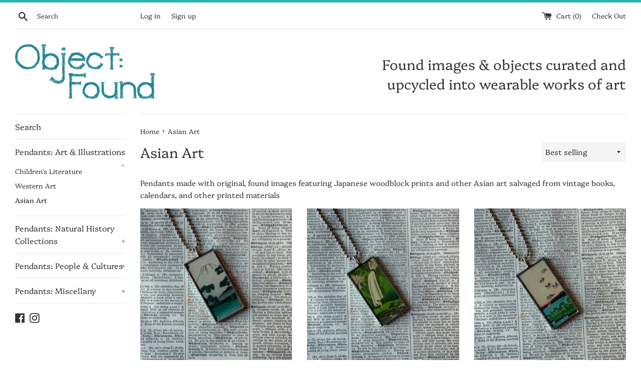

--- FILE ---
content_type: text/html; charset=utf-8
request_url: https://objectfoundsf.com/collections/asian-art?page=2
body_size: 22417
content:
<!doctype html>
<html class="supports-no-js" lang="en">
<head>
  <meta charset="utf-8">
  <meta http-equiv="X-UA-Compatible" content="IE=edge,chrome=1">
  <meta name="viewport" content="width=device-width,initial-scale=1">
  <meta name="theme-color" content="">
  <link rel="canonical" href="https://objectfoundsf.com/collections/asian-art?page=2">

  
    <link rel="shortcut icon" href="//objectfoundsf.com/cdn/shop/files/card_logo_2_32x32.jpg?v=1614303791" type="image/png" />
  

  <title>
  Asian Art &ndash; Page 2 &ndash; Object: Found
  </title>

  
    <meta name="description" content="Pendants made with original, found images featuring Japanese woodblock prints and other Asian art salvaged from vintage books, calendars, and other printed materials">
  

  <!-- /snippets/social-meta-tags.liquid -->




<meta property="og:site_name" content="Object: Found">
<meta property="og:url" content="https://objectfoundsf.com/collections/asian-art?page=2">
<meta property="og:title" content="Asian Art">
<meta property="og:type" content="product.group">
<meta property="og:description" content="Pendants made with original, found images featuring Japanese woodblock prints and other Asian art salvaged from vintage books, calendars, and other printed materials">





<meta name="twitter:card" content="summary_large_image">
<meta name="twitter:title" content="Asian Art">
<meta name="twitter:description" content="Pendants made with original, found images featuring Japanese woodblock prints and other Asian art salvaged from vintage books, calendars, and other printed materials">


  <script>
    document.documentElement.className = document.documentElement.className.replace('supports-no-js', 'supports-js');

    var theme = {
      mapStrings: {
        addressError: "Error looking up that address",
        addressNoResults: "No results for that address",
        addressQueryLimit: "You have exceeded the Google API usage limit. Consider upgrading to a \u003ca href=\"https:\/\/developers.google.com\/maps\/premium\/usage-limits\"\u003ePremium Plan\u003c\/a\u003e.",
        authError: "There was a problem authenticating your Google Maps account."
      }
    }
  </script>

  <link href="//objectfoundsf.com/cdn/shop/t/4/assets/theme.scss.css?v=85317430209397296761759259295" rel="stylesheet" type="text/css" media="all" />

  <script>window.performance && window.performance.mark && window.performance.mark('shopify.content_for_header.start');</script><meta id="shopify-digital-wallet" name="shopify-digital-wallet" content="/26906329172/digital_wallets/dialog">
<meta name="shopify-checkout-api-token" content="c16974fa96b2199b399f235a5aadfbf2">
<meta id="in-context-paypal-metadata" data-shop-id="26906329172" data-venmo-supported="false" data-environment="production" data-locale="en_US" data-paypal-v4="true" data-currency="USD">
<link rel="alternate" type="application/atom+xml" title="Feed" href="/collections/asian-art.atom" />
<link rel="prev" href="/collections/asian-art?page=1">
<link rel="next" href="/collections/asian-art?page=3">
<link rel="alternate" type="application/json+oembed" href="https://objectfoundsf.com/collections/asian-art.oembed?page=2">
<script async="async" src="/checkouts/internal/preloads.js?locale=en-US"></script>
<link rel="preconnect" href="https://shop.app" crossorigin="anonymous">
<script async="async" src="https://shop.app/checkouts/internal/preloads.js?locale=en-US&shop_id=26906329172" crossorigin="anonymous"></script>
<script id="apple-pay-shop-capabilities" type="application/json">{"shopId":26906329172,"countryCode":"US","currencyCode":"USD","merchantCapabilities":["supports3DS"],"merchantId":"gid:\/\/shopify\/Shop\/26906329172","merchantName":"Object: Found","requiredBillingContactFields":["postalAddress","email"],"requiredShippingContactFields":["postalAddress","email"],"shippingType":"shipping","supportedNetworks":["visa","masterCard","amex","discover","elo","jcb"],"total":{"type":"pending","label":"Object: Found","amount":"1.00"},"shopifyPaymentsEnabled":true,"supportsSubscriptions":true}</script>
<script id="shopify-features" type="application/json">{"accessToken":"c16974fa96b2199b399f235a5aadfbf2","betas":["rich-media-storefront-analytics"],"domain":"objectfoundsf.com","predictiveSearch":true,"shopId":26906329172,"locale":"en"}</script>
<script>var Shopify = Shopify || {};
Shopify.shop = "objectfound.myshopify.com";
Shopify.locale = "en";
Shopify.currency = {"active":"USD","rate":"1.0"};
Shopify.country = "US";
Shopify.theme = {"name":"Simple","id":76078514260,"schema_name":"Simple","schema_version":"10.0.0","theme_store_id":578,"role":"main"};
Shopify.theme.handle = "null";
Shopify.theme.style = {"id":null,"handle":null};
Shopify.cdnHost = "objectfoundsf.com/cdn";
Shopify.routes = Shopify.routes || {};
Shopify.routes.root = "/";</script>
<script type="module">!function(o){(o.Shopify=o.Shopify||{}).modules=!0}(window);</script>
<script>!function(o){function n(){var o=[];function n(){o.push(Array.prototype.slice.apply(arguments))}return n.q=o,n}var t=o.Shopify=o.Shopify||{};t.loadFeatures=n(),t.autoloadFeatures=n()}(window);</script>
<script>
  window.ShopifyPay = window.ShopifyPay || {};
  window.ShopifyPay.apiHost = "shop.app\/pay";
  window.ShopifyPay.redirectState = null;
</script>
<script id="shop-js-analytics" type="application/json">{"pageType":"collection"}</script>
<script defer="defer" async type="module" src="//objectfoundsf.com/cdn/shopifycloud/shop-js/modules/v2/client.init-shop-cart-sync_BdyHc3Nr.en.esm.js"></script>
<script defer="defer" async type="module" src="//objectfoundsf.com/cdn/shopifycloud/shop-js/modules/v2/chunk.common_Daul8nwZ.esm.js"></script>
<script type="module">
  await import("//objectfoundsf.com/cdn/shopifycloud/shop-js/modules/v2/client.init-shop-cart-sync_BdyHc3Nr.en.esm.js");
await import("//objectfoundsf.com/cdn/shopifycloud/shop-js/modules/v2/chunk.common_Daul8nwZ.esm.js");

  window.Shopify.SignInWithShop?.initShopCartSync?.({"fedCMEnabled":true,"windoidEnabled":true});

</script>
<script>
  window.Shopify = window.Shopify || {};
  if (!window.Shopify.featureAssets) window.Shopify.featureAssets = {};
  window.Shopify.featureAssets['shop-js'] = {"shop-cart-sync":["modules/v2/client.shop-cart-sync_QYOiDySF.en.esm.js","modules/v2/chunk.common_Daul8nwZ.esm.js"],"init-fed-cm":["modules/v2/client.init-fed-cm_DchLp9rc.en.esm.js","modules/v2/chunk.common_Daul8nwZ.esm.js"],"shop-button":["modules/v2/client.shop-button_OV7bAJc5.en.esm.js","modules/v2/chunk.common_Daul8nwZ.esm.js"],"init-windoid":["modules/v2/client.init-windoid_DwxFKQ8e.en.esm.js","modules/v2/chunk.common_Daul8nwZ.esm.js"],"shop-cash-offers":["modules/v2/client.shop-cash-offers_DWtL6Bq3.en.esm.js","modules/v2/chunk.common_Daul8nwZ.esm.js","modules/v2/chunk.modal_CQq8HTM6.esm.js"],"shop-toast-manager":["modules/v2/client.shop-toast-manager_CX9r1SjA.en.esm.js","modules/v2/chunk.common_Daul8nwZ.esm.js"],"init-shop-email-lookup-coordinator":["modules/v2/client.init-shop-email-lookup-coordinator_UhKnw74l.en.esm.js","modules/v2/chunk.common_Daul8nwZ.esm.js"],"pay-button":["modules/v2/client.pay-button_DzxNnLDY.en.esm.js","modules/v2/chunk.common_Daul8nwZ.esm.js"],"avatar":["modules/v2/client.avatar_BTnouDA3.en.esm.js"],"init-shop-cart-sync":["modules/v2/client.init-shop-cart-sync_BdyHc3Nr.en.esm.js","modules/v2/chunk.common_Daul8nwZ.esm.js"],"shop-login-button":["modules/v2/client.shop-login-button_D8B466_1.en.esm.js","modules/v2/chunk.common_Daul8nwZ.esm.js","modules/v2/chunk.modal_CQq8HTM6.esm.js"],"init-customer-accounts-sign-up":["modules/v2/client.init-customer-accounts-sign-up_C8fpPm4i.en.esm.js","modules/v2/client.shop-login-button_D8B466_1.en.esm.js","modules/v2/chunk.common_Daul8nwZ.esm.js","modules/v2/chunk.modal_CQq8HTM6.esm.js"],"init-shop-for-new-customer-accounts":["modules/v2/client.init-shop-for-new-customer-accounts_CVTO0Ztu.en.esm.js","modules/v2/client.shop-login-button_D8B466_1.en.esm.js","modules/v2/chunk.common_Daul8nwZ.esm.js","modules/v2/chunk.modal_CQq8HTM6.esm.js"],"init-customer-accounts":["modules/v2/client.init-customer-accounts_dRgKMfrE.en.esm.js","modules/v2/client.shop-login-button_D8B466_1.en.esm.js","modules/v2/chunk.common_Daul8nwZ.esm.js","modules/v2/chunk.modal_CQq8HTM6.esm.js"],"shop-follow-button":["modules/v2/client.shop-follow-button_CkZpjEct.en.esm.js","modules/v2/chunk.common_Daul8nwZ.esm.js","modules/v2/chunk.modal_CQq8HTM6.esm.js"],"lead-capture":["modules/v2/client.lead-capture_BntHBhfp.en.esm.js","modules/v2/chunk.common_Daul8nwZ.esm.js","modules/v2/chunk.modal_CQq8HTM6.esm.js"],"checkout-modal":["modules/v2/client.checkout-modal_CfxcYbTm.en.esm.js","modules/v2/chunk.common_Daul8nwZ.esm.js","modules/v2/chunk.modal_CQq8HTM6.esm.js"],"shop-login":["modules/v2/client.shop-login_Da4GZ2H6.en.esm.js","modules/v2/chunk.common_Daul8nwZ.esm.js","modules/v2/chunk.modal_CQq8HTM6.esm.js"],"payment-terms":["modules/v2/client.payment-terms_MV4M3zvL.en.esm.js","modules/v2/chunk.common_Daul8nwZ.esm.js","modules/v2/chunk.modal_CQq8HTM6.esm.js"]};
</script>
<script id="__st">var __st={"a":26906329172,"offset":-28800,"reqid":"bb8bb725-4ef5-4826-863d-0945a551b050-1768958944","pageurl":"objectfoundsf.com\/collections\/asian-art?page=2","u":"d3440ab46cc8","p":"collection","rtyp":"collection","rid":149908193364};</script>
<script>window.ShopifyPaypalV4VisibilityTracking = true;</script>
<script id="captcha-bootstrap">!function(){'use strict';const t='contact',e='account',n='new_comment',o=[[t,t],['blogs',n],['comments',n],[t,'customer']],c=[[e,'customer_login'],[e,'guest_login'],[e,'recover_customer_password'],[e,'create_customer']],r=t=>t.map((([t,e])=>`form[action*='/${t}']:not([data-nocaptcha='true']) input[name='form_type'][value='${e}']`)).join(','),a=t=>()=>t?[...document.querySelectorAll(t)].map((t=>t.form)):[];function s(){const t=[...o],e=r(t);return a(e)}const i='password',u='form_key',d=['recaptcha-v3-token','g-recaptcha-response','h-captcha-response',i],f=()=>{try{return window.sessionStorage}catch{return}},m='__shopify_v',_=t=>t.elements[u];function p(t,e,n=!1){try{const o=window.sessionStorage,c=JSON.parse(o.getItem(e)),{data:r}=function(t){const{data:e,action:n}=t;return t[m]||n?{data:e,action:n}:{data:t,action:n}}(c);for(const[e,n]of Object.entries(r))t.elements[e]&&(t.elements[e].value=n);n&&o.removeItem(e)}catch(o){console.error('form repopulation failed',{error:o})}}const l='form_type',E='cptcha';function T(t){t.dataset[E]=!0}const w=window,h=w.document,L='Shopify',v='ce_forms',y='captcha';let A=!1;((t,e)=>{const n=(g='f06e6c50-85a8-45c8-87d0-21a2b65856fe',I='https://cdn.shopify.com/shopifycloud/storefront-forms-hcaptcha/ce_storefront_forms_captcha_hcaptcha.v1.5.2.iife.js',D={infoText:'Protected by hCaptcha',privacyText:'Privacy',termsText:'Terms'},(t,e,n)=>{const o=w[L][v],c=o.bindForm;if(c)return c(t,g,e,D).then(n);var r;o.q.push([[t,g,e,D],n]),r=I,A||(h.body.append(Object.assign(h.createElement('script'),{id:'captcha-provider',async:!0,src:r})),A=!0)});var g,I,D;w[L]=w[L]||{},w[L][v]=w[L][v]||{},w[L][v].q=[],w[L][y]=w[L][y]||{},w[L][y].protect=function(t,e){n(t,void 0,e),T(t)},Object.freeze(w[L][y]),function(t,e,n,w,h,L){const[v,y,A,g]=function(t,e,n){const i=e?o:[],u=t?c:[],d=[...i,...u],f=r(d),m=r(i),_=r(d.filter((([t,e])=>n.includes(e))));return[a(f),a(m),a(_),s()]}(w,h,L),I=t=>{const e=t.target;return e instanceof HTMLFormElement?e:e&&e.form},D=t=>v().includes(t);t.addEventListener('submit',(t=>{const e=I(t);if(!e)return;const n=D(e)&&!e.dataset.hcaptchaBound&&!e.dataset.recaptchaBound,o=_(e),c=g().includes(e)&&(!o||!o.value);(n||c)&&t.preventDefault(),c&&!n&&(function(t){try{if(!f())return;!function(t){const e=f();if(!e)return;const n=_(t);if(!n)return;const o=n.value;o&&e.removeItem(o)}(t);const e=Array.from(Array(32),(()=>Math.random().toString(36)[2])).join('');!function(t,e){_(t)||t.append(Object.assign(document.createElement('input'),{type:'hidden',name:u})),t.elements[u].value=e}(t,e),function(t,e){const n=f();if(!n)return;const o=[...t.querySelectorAll(`input[type='${i}']`)].map((({name:t})=>t)),c=[...d,...o],r={};for(const[a,s]of new FormData(t).entries())c.includes(a)||(r[a]=s);n.setItem(e,JSON.stringify({[m]:1,action:t.action,data:r}))}(t,e)}catch(e){console.error('failed to persist form',e)}}(e),e.submit())}));const S=(t,e)=>{t&&!t.dataset[E]&&(n(t,e.some((e=>e===t))),T(t))};for(const o of['focusin','change'])t.addEventListener(o,(t=>{const e=I(t);D(e)&&S(e,y())}));const B=e.get('form_key'),M=e.get(l),P=B&&M;t.addEventListener('DOMContentLoaded',(()=>{const t=y();if(P)for(const e of t)e.elements[l].value===M&&p(e,B);[...new Set([...A(),...v().filter((t=>'true'===t.dataset.shopifyCaptcha))])].forEach((e=>S(e,t)))}))}(h,new URLSearchParams(w.location.search),n,t,e,['guest_login'])})(!0,!0)}();</script>
<script integrity="sha256-4kQ18oKyAcykRKYeNunJcIwy7WH5gtpwJnB7kiuLZ1E=" data-source-attribution="shopify.loadfeatures" defer="defer" src="//objectfoundsf.com/cdn/shopifycloud/storefront/assets/storefront/load_feature-a0a9edcb.js" crossorigin="anonymous"></script>
<script crossorigin="anonymous" defer="defer" src="//objectfoundsf.com/cdn/shopifycloud/storefront/assets/shopify_pay/storefront-65b4c6d7.js?v=20250812"></script>
<script data-source-attribution="shopify.dynamic_checkout.dynamic.init">var Shopify=Shopify||{};Shopify.PaymentButton=Shopify.PaymentButton||{isStorefrontPortableWallets:!0,init:function(){window.Shopify.PaymentButton.init=function(){};var t=document.createElement("script");t.src="https://objectfoundsf.com/cdn/shopifycloud/portable-wallets/latest/portable-wallets.en.js",t.type="module",document.head.appendChild(t)}};
</script>
<script data-source-attribution="shopify.dynamic_checkout.buyer_consent">
  function portableWalletsHideBuyerConsent(e){var t=document.getElementById("shopify-buyer-consent"),n=document.getElementById("shopify-subscription-policy-button");t&&n&&(t.classList.add("hidden"),t.setAttribute("aria-hidden","true"),n.removeEventListener("click",e))}function portableWalletsShowBuyerConsent(e){var t=document.getElementById("shopify-buyer-consent"),n=document.getElementById("shopify-subscription-policy-button");t&&n&&(t.classList.remove("hidden"),t.removeAttribute("aria-hidden"),n.addEventListener("click",e))}window.Shopify?.PaymentButton&&(window.Shopify.PaymentButton.hideBuyerConsent=portableWalletsHideBuyerConsent,window.Shopify.PaymentButton.showBuyerConsent=portableWalletsShowBuyerConsent);
</script>
<script data-source-attribution="shopify.dynamic_checkout.cart.bootstrap">document.addEventListener("DOMContentLoaded",(function(){function t(){return document.querySelector("shopify-accelerated-checkout-cart, shopify-accelerated-checkout")}if(t())Shopify.PaymentButton.init();else{new MutationObserver((function(e,n){t()&&(Shopify.PaymentButton.init(),n.disconnect())})).observe(document.body,{childList:!0,subtree:!0})}}));
</script>
<link id="shopify-accelerated-checkout-styles" rel="stylesheet" media="screen" href="https://objectfoundsf.com/cdn/shopifycloud/portable-wallets/latest/accelerated-checkout-backwards-compat.css" crossorigin="anonymous">
<style id="shopify-accelerated-checkout-cart">
        #shopify-buyer-consent {
  margin-top: 1em;
  display: inline-block;
  width: 100%;
}

#shopify-buyer-consent.hidden {
  display: none;
}

#shopify-subscription-policy-button {
  background: none;
  border: none;
  padding: 0;
  text-decoration: underline;
  font-size: inherit;
  cursor: pointer;
}

#shopify-subscription-policy-button::before {
  box-shadow: none;
}

      </style>

<script>window.performance && window.performance.mark && window.performance.mark('shopify.content_for_header.end');</script>

  <script src="//objectfoundsf.com/cdn/shop/t/4/assets/jquery-1.11.0.min.js?v=32460426840832490021566307126" type="text/javascript"></script>
  <script src="//objectfoundsf.com/cdn/shop/t/4/assets/modernizr.min.js?v=44044439420609591321566307127" type="text/javascript"></script>

  <script src="//objectfoundsf.com/cdn/shop/t/4/assets/lazysizes.min.js?v=155223123402716617051566307127" async="async"></script>

  
<meta property="og:image" content="https://cdn.shopify.com/s/files/1/0269/0632/9172/files/card_logo_2.jpg?height=628&pad_color=fff&v=1614303791&width=1200" />
<meta property="og:image:secure_url" content="https://cdn.shopify.com/s/files/1/0269/0632/9172/files/card_logo_2.jpg?height=628&pad_color=fff&v=1614303791&width=1200" />
<meta property="og:image:width" content="1200" />
<meta property="og:image:height" content="628" />
<link href="https://monorail-edge.shopifysvc.com" rel="dns-prefetch">
<script>(function(){if ("sendBeacon" in navigator && "performance" in window) {try {var session_token_from_headers = performance.getEntriesByType('navigation')[0].serverTiming.find(x => x.name == '_s').description;} catch {var session_token_from_headers = undefined;}var session_cookie_matches = document.cookie.match(/_shopify_s=([^;]*)/);var session_token_from_cookie = session_cookie_matches && session_cookie_matches.length === 2 ? session_cookie_matches[1] : "";var session_token = session_token_from_headers || session_token_from_cookie || "";function handle_abandonment_event(e) {var entries = performance.getEntries().filter(function(entry) {return /monorail-edge.shopifysvc.com/.test(entry.name);});if (!window.abandonment_tracked && entries.length === 0) {window.abandonment_tracked = true;var currentMs = Date.now();var navigation_start = performance.timing.navigationStart;var payload = {shop_id: 26906329172,url: window.location.href,navigation_start,duration: currentMs - navigation_start,session_token,page_type: "collection"};window.navigator.sendBeacon("https://monorail-edge.shopifysvc.com/v1/produce", JSON.stringify({schema_id: "online_store_buyer_site_abandonment/1.1",payload: payload,metadata: {event_created_at_ms: currentMs,event_sent_at_ms: currentMs}}));}}window.addEventListener('pagehide', handle_abandonment_event);}}());</script>
<script id="web-pixels-manager-setup">(function e(e,d,r,n,o){if(void 0===o&&(o={}),!Boolean(null===(a=null===(i=window.Shopify)||void 0===i?void 0:i.analytics)||void 0===a?void 0:a.replayQueue)){var i,a;window.Shopify=window.Shopify||{};var t=window.Shopify;t.analytics=t.analytics||{};var s=t.analytics;s.replayQueue=[],s.publish=function(e,d,r){return s.replayQueue.push([e,d,r]),!0};try{self.performance.mark("wpm:start")}catch(e){}var l=function(){var e={modern:/Edge?\/(1{2}[4-9]|1[2-9]\d|[2-9]\d{2}|\d{4,})\.\d+(\.\d+|)|Firefox\/(1{2}[4-9]|1[2-9]\d|[2-9]\d{2}|\d{4,})\.\d+(\.\d+|)|Chrom(ium|e)\/(9{2}|\d{3,})\.\d+(\.\d+|)|(Maci|X1{2}).+ Version\/(15\.\d+|(1[6-9]|[2-9]\d|\d{3,})\.\d+)([,.]\d+|)( \(\w+\)|)( Mobile\/\w+|) Safari\/|Chrome.+OPR\/(9{2}|\d{3,})\.\d+\.\d+|(CPU[ +]OS|iPhone[ +]OS|CPU[ +]iPhone|CPU IPhone OS|CPU iPad OS)[ +]+(15[._]\d+|(1[6-9]|[2-9]\d|\d{3,})[._]\d+)([._]\d+|)|Android:?[ /-](13[3-9]|1[4-9]\d|[2-9]\d{2}|\d{4,})(\.\d+|)(\.\d+|)|Android.+Firefox\/(13[5-9]|1[4-9]\d|[2-9]\d{2}|\d{4,})\.\d+(\.\d+|)|Android.+Chrom(ium|e)\/(13[3-9]|1[4-9]\d|[2-9]\d{2}|\d{4,})\.\d+(\.\d+|)|SamsungBrowser\/([2-9]\d|\d{3,})\.\d+/,legacy:/Edge?\/(1[6-9]|[2-9]\d|\d{3,})\.\d+(\.\d+|)|Firefox\/(5[4-9]|[6-9]\d|\d{3,})\.\d+(\.\d+|)|Chrom(ium|e)\/(5[1-9]|[6-9]\d|\d{3,})\.\d+(\.\d+|)([\d.]+$|.*Safari\/(?![\d.]+ Edge\/[\d.]+$))|(Maci|X1{2}).+ Version\/(10\.\d+|(1[1-9]|[2-9]\d|\d{3,})\.\d+)([,.]\d+|)( \(\w+\)|)( Mobile\/\w+|) Safari\/|Chrome.+OPR\/(3[89]|[4-9]\d|\d{3,})\.\d+\.\d+|(CPU[ +]OS|iPhone[ +]OS|CPU[ +]iPhone|CPU IPhone OS|CPU iPad OS)[ +]+(10[._]\d+|(1[1-9]|[2-9]\d|\d{3,})[._]\d+)([._]\d+|)|Android:?[ /-](13[3-9]|1[4-9]\d|[2-9]\d{2}|\d{4,})(\.\d+|)(\.\d+|)|Mobile Safari.+OPR\/([89]\d|\d{3,})\.\d+\.\d+|Android.+Firefox\/(13[5-9]|1[4-9]\d|[2-9]\d{2}|\d{4,})\.\d+(\.\d+|)|Android.+Chrom(ium|e)\/(13[3-9]|1[4-9]\d|[2-9]\d{2}|\d{4,})\.\d+(\.\d+|)|Android.+(UC? ?Browser|UCWEB|U3)[ /]?(15\.([5-9]|\d{2,})|(1[6-9]|[2-9]\d|\d{3,})\.\d+)\.\d+|SamsungBrowser\/(5\.\d+|([6-9]|\d{2,})\.\d+)|Android.+MQ{2}Browser\/(14(\.(9|\d{2,})|)|(1[5-9]|[2-9]\d|\d{3,})(\.\d+|))(\.\d+|)|K[Aa][Ii]OS\/(3\.\d+|([4-9]|\d{2,})\.\d+)(\.\d+|)/},d=e.modern,r=e.legacy,n=navigator.userAgent;return n.match(d)?"modern":n.match(r)?"legacy":"unknown"}(),u="modern"===l?"modern":"legacy",c=(null!=n?n:{modern:"",legacy:""})[u],f=function(e){return[e.baseUrl,"/wpm","/b",e.hashVersion,"modern"===e.buildTarget?"m":"l",".js"].join("")}({baseUrl:d,hashVersion:r,buildTarget:u}),m=function(e){var d=e.version,r=e.bundleTarget,n=e.surface,o=e.pageUrl,i=e.monorailEndpoint;return{emit:function(e){var a=e.status,t=e.errorMsg,s=(new Date).getTime(),l=JSON.stringify({metadata:{event_sent_at_ms:s},events:[{schema_id:"web_pixels_manager_load/3.1",payload:{version:d,bundle_target:r,page_url:o,status:a,surface:n,error_msg:t},metadata:{event_created_at_ms:s}}]});if(!i)return console&&console.warn&&console.warn("[Web Pixels Manager] No Monorail endpoint provided, skipping logging."),!1;try{return self.navigator.sendBeacon.bind(self.navigator)(i,l)}catch(e){}var u=new XMLHttpRequest;try{return u.open("POST",i,!0),u.setRequestHeader("Content-Type","text/plain"),u.send(l),!0}catch(e){return console&&console.warn&&console.warn("[Web Pixels Manager] Got an unhandled error while logging to Monorail."),!1}}}}({version:r,bundleTarget:l,surface:e.surface,pageUrl:self.location.href,monorailEndpoint:e.monorailEndpoint});try{o.browserTarget=l,function(e){var d=e.src,r=e.async,n=void 0===r||r,o=e.onload,i=e.onerror,a=e.sri,t=e.scriptDataAttributes,s=void 0===t?{}:t,l=document.createElement("script"),u=document.querySelector("head"),c=document.querySelector("body");if(l.async=n,l.src=d,a&&(l.integrity=a,l.crossOrigin="anonymous"),s)for(var f in s)if(Object.prototype.hasOwnProperty.call(s,f))try{l.dataset[f]=s[f]}catch(e){}if(o&&l.addEventListener("load",o),i&&l.addEventListener("error",i),u)u.appendChild(l);else{if(!c)throw new Error("Did not find a head or body element to append the script");c.appendChild(l)}}({src:f,async:!0,onload:function(){if(!function(){var e,d;return Boolean(null===(d=null===(e=window.Shopify)||void 0===e?void 0:e.analytics)||void 0===d?void 0:d.initialized)}()){var d=window.webPixelsManager.init(e)||void 0;if(d){var r=window.Shopify.analytics;r.replayQueue.forEach((function(e){var r=e[0],n=e[1],o=e[2];d.publishCustomEvent(r,n,o)})),r.replayQueue=[],r.publish=d.publishCustomEvent,r.visitor=d.visitor,r.initialized=!0}}},onerror:function(){return m.emit({status:"failed",errorMsg:"".concat(f," has failed to load")})},sri:function(e){var d=/^sha384-[A-Za-z0-9+/=]+$/;return"string"==typeof e&&d.test(e)}(c)?c:"",scriptDataAttributes:o}),m.emit({status:"loading"})}catch(e){m.emit({status:"failed",errorMsg:(null==e?void 0:e.message)||"Unknown error"})}}})({shopId: 26906329172,storefrontBaseUrl: "https://objectfoundsf.com",extensionsBaseUrl: "https://extensions.shopifycdn.com/cdn/shopifycloud/web-pixels-manager",monorailEndpoint: "https://monorail-edge.shopifysvc.com/unstable/produce_batch",surface: "storefront-renderer",enabledBetaFlags: ["2dca8a86"],webPixelsConfigList: [{"id":"shopify-app-pixel","configuration":"{}","eventPayloadVersion":"v1","runtimeContext":"STRICT","scriptVersion":"0450","apiClientId":"shopify-pixel","type":"APP","privacyPurposes":["ANALYTICS","MARKETING"]},{"id":"shopify-custom-pixel","eventPayloadVersion":"v1","runtimeContext":"LAX","scriptVersion":"0450","apiClientId":"shopify-pixel","type":"CUSTOM","privacyPurposes":["ANALYTICS","MARKETING"]}],isMerchantRequest: false,initData: {"shop":{"name":"Object: Found","paymentSettings":{"currencyCode":"USD"},"myshopifyDomain":"objectfound.myshopify.com","countryCode":"US","storefrontUrl":"https:\/\/objectfoundsf.com"},"customer":null,"cart":null,"checkout":null,"productVariants":[],"purchasingCompany":null},},"https://objectfoundsf.com/cdn","fcfee988w5aeb613cpc8e4bc33m6693e112",{"modern":"","legacy":""},{"shopId":"26906329172","storefrontBaseUrl":"https:\/\/objectfoundsf.com","extensionBaseUrl":"https:\/\/extensions.shopifycdn.com\/cdn\/shopifycloud\/web-pixels-manager","surface":"storefront-renderer","enabledBetaFlags":"[\"2dca8a86\"]","isMerchantRequest":"false","hashVersion":"fcfee988w5aeb613cpc8e4bc33m6693e112","publish":"custom","events":"[[\"page_viewed\",{}],[\"collection_viewed\",{\"collection\":{\"id\":\"149908193364\",\"title\":\"Asian Art\",\"productVariants\":[{\"price\":{\"amount\":25.0,\"currencyCode\":\"USD\"},\"product\":{\"title\":\"Mt. Fuji, Japanese woodblock prints, up-cycled to hand-soldered glass pendant\",\"vendor\":\"Object: Found\",\"id\":\"10267010466107\",\"untranslatedTitle\":\"Mt. Fuji, Japanese woodblock prints, up-cycled to hand-soldered glass pendant\",\"url\":\"\/products\/waterfall-cherry-blossom-trees-japanese-woodblock-prints-up-cycled-to-hand-soldered-glass-pendant-1\",\"type\":\"\"},\"id\":\"50906979303739\",\"image\":{\"src\":\"\/\/objectfoundsf.com\/cdn\/shop\/files\/IMG_8746.jpg?v=1768058923\"},\"sku\":null,\"title\":\"Ball chain necklace\",\"untranslatedTitle\":\"Ball chain necklace\"},{\"price\":{\"amount\":25.0,\"currencyCode\":\"USD\"},\"product\":{\"title\":\"Waterfall, Cherry Blossom Trees, Japanese woodblock prints, up-cycled to hand-soldered glass pendant\",\"vendor\":\"Object: Found\",\"id\":\"10267010171195\",\"untranslatedTitle\":\"Waterfall, Cherry Blossom Trees, Japanese woodblock prints, up-cycled to hand-soldered glass pendant\",\"url\":\"\/products\/waterfall-cherry-blossom-trees-japanese-woodblock-prints-up-cycled-to-hand-soldered-glass-pendant\",\"type\":\"\"},\"id\":\"50906975863099\",\"image\":{\"src\":\"\/\/objectfoundsf.com\/cdn\/shop\/files\/IMG_8751.jpg?v=1768058525\"},\"sku\":null,\"title\":\"Ball chain necklace\",\"untranslatedTitle\":\"Ball chain necklace\"},{\"price\":{\"amount\":25.0,\"currencyCode\":\"USD\"},\"product\":{\"title\":\"Sea Birds, Japanese woodblock prints, up-cycled to hand-soldered glass pendant\",\"vendor\":\"Object: Found\",\"id\":\"10267007680827\",\"untranslatedTitle\":\"Sea Birds, Japanese woodblock prints, up-cycled to hand-soldered glass pendant\",\"url\":\"\/products\/sea-birds-japanese-woodblock-prints-up-cycled-to-hand-soldered-glass-pendant\",\"type\":\"\"},\"id\":\"50906963706171\",\"image\":{\"src\":\"\/\/objectfoundsf.com\/cdn\/shop\/files\/IMG_8757.jpg?v=1768057406\"},\"sku\":null,\"title\":\"Ball chain necklace\",\"untranslatedTitle\":\"Ball chain necklace\"},{\"price\":{\"amount\":25.0,\"currencyCode\":\"USD\"},\"product\":{\"title\":\"Autumn, River scenes, Japanese woodblock prints, up-cycled to hand-soldered glass pendant\",\"vendor\":\"Object: Found\",\"id\":\"10267007353147\",\"untranslatedTitle\":\"Autumn, River scenes, Japanese woodblock prints, up-cycled to hand-soldered glass pendant\",\"url\":\"\/products\/autumn-river-scenes-japanese-woodblock-prints-up-cycled-to-hand-soldered-glass-pendant\",\"type\":\"\"},\"id\":\"50906961609019\",\"image\":{\"src\":\"\/\/objectfoundsf.com\/cdn\/shop\/files\/IMG_8763.jpg?v=1768057052\"},\"sku\":null,\"title\":\"Ball chain necklace\",\"untranslatedTitle\":\"Ball chain necklace\"},{\"price\":{\"amount\":25.0,\"currencyCode\":\"USD\"},\"product\":{\"title\":\"Cherry blossom, lake scene, Japanese woodblock prints, up-cycled to hand-soldered glass pendant\",\"vendor\":\"Object: Found\",\"id\":\"10266887225659\",\"untranslatedTitle\":\"Cherry blossom, lake scene, Japanese woodblock prints, up-cycled to hand-soldered glass pendant\",\"url\":\"\/products\/cherry-blossom-lake-scene-japanese-woodblock-prints-up-cycled-to-hand-soldered-glass-pendant-2\",\"type\":\"\"},\"id\":\"50906819887419\",\"image\":{\"src\":\"\/\/objectfoundsf.com\/cdn\/shop\/files\/IMG_8803.jpg?v=1768053534\"},\"sku\":null,\"title\":\"Ball chain necklace\",\"untranslatedTitle\":\"Ball chain necklace\"},{\"price\":{\"amount\":25.0,\"currencyCode\":\"USD\"},\"product\":{\"title\":\"Plum \/ Cherry Blossom Trees, Evening scene, Japanese woodblock prints, up-cycled to hand-soldered glass pendant\",\"vendor\":\"Object: Found\",\"id\":\"10148836901179\",\"untranslatedTitle\":\"Plum \/ Cherry Blossom Trees, Evening scene, Japanese woodblock prints, up-cycled to hand-soldered glass pendant\",\"url\":\"\/products\/plum-cherry-blossom-trees-evening-scene-japanese-woodblock-prints-up-cycled-to-hand-soldered-glass-pendant-copy\",\"type\":\"\"},\"id\":\"50491162427707\",\"image\":{\"src\":\"\/\/objectfoundsf.com\/cdn\/shop\/files\/IMG_6046.jpg?v=1754802469\"},\"sku\":null,\"title\":\"Ball chain necklace\",\"untranslatedTitle\":\"Ball chain necklace\"},{\"price\":{\"amount\":25.0,\"currencyCode\":\"USD\"},\"product\":{\"title\":\"Mt. Fuji, Hilltop, Japanese woodblock prints, up-cycled to hand-soldered glass pendant\",\"vendor\":\"Object: Found\",\"id\":\"10148835066171\",\"untranslatedTitle\":\"Mt. Fuji, Hilltop, Japanese woodblock prints, up-cycled to hand-soldered glass pendant\",\"url\":\"\/products\/mt-fuji-hilltop-japanese-woodblock-prints-up-cycled-to-hand-soldered-glass-pendant\",\"type\":\"\"},\"id\":\"50491156070715\",\"image\":{\"src\":\"\/\/objectfoundsf.com\/cdn\/shop\/files\/IMG_6027.jpg?v=1754800861\"},\"sku\":null,\"title\":\"Ball chain necklace\",\"untranslatedTitle\":\"Ball chain necklace\"},{\"price\":{\"amount\":25.0,\"currencyCode\":\"USD\"},\"product\":{\"title\":\"Sailboarts, lake scene, Japanese woodblock prints, up-cycled to hand-soldered glass pendant\",\"vendor\":\"Object: Found\",\"id\":\"10148825956667\",\"untranslatedTitle\":\"Sailboarts, lake scene, Japanese woodblock prints, up-cycled to hand-soldered glass pendant\",\"url\":\"\/products\/sailboarts-lake-scene-japanese-woodblock-prints-up-cycled-to-hand-soldered-glass-pendant-copy\",\"type\":\"\"},\"id\":\"50491144077627\",\"image\":{\"src\":\"\/\/objectfoundsf.com\/cdn\/shop\/files\/IMG_6014.jpg?v=1754799823\"},\"sku\":null,\"title\":\"Ball chain necklace\",\"untranslatedTitle\":\"Ball chain necklace\"},{\"price\":{\"amount\":25.0,\"currencyCode\":\"USD\"},\"product\":{\"title\":\"Cypress Trees, Wave, Japanese woodblock prints, up-cycled to hand-soldered glass pendant\",\"vendor\":\"Object: Found\",\"id\":\"10148819927355\",\"untranslatedTitle\":\"Cypress Trees, Wave, Japanese woodblock prints, up-cycled to hand-soldered glass pendant\",\"url\":\"\/products\/cypress-trees-wave-japanese-woodblock-prints-up-cycled-to-hand-soldered-glass-pendant-copy\",\"type\":\"\"},\"id\":\"50491130675515\",\"image\":{\"src\":\"\/\/objectfoundsf.com\/cdn\/shop\/files\/IMG_5977.jpg?v=1754797461\"},\"sku\":null,\"title\":\"Ball chain necklace\",\"untranslatedTitle\":\"Ball chain necklace\"},{\"price\":{\"amount\":25.0,\"currencyCode\":\"USD\"},\"product\":{\"title\":\"Cypress trees, Mt. Fuji, Japanese woodblock prints, up-cycled to hand-soldered glass pendant (Copy)\",\"vendor\":\"Object: Found\",\"id\":\"10148817207611\",\"untranslatedTitle\":\"Cypress trees, Mt. Fuji, Japanese woodblock prints, up-cycled to hand-soldered glass pendant (Copy)\",\"url\":\"\/products\/cypress-trees-mt-fuji-japanese-woodblock-prints-up-cycled-to-hand-soldered-glass-pendant-copy\",\"type\":\"\"},\"id\":\"50491119501627\",\"image\":{\"src\":\"\/\/objectfoundsf.com\/cdn\/shop\/files\/IMG_5964.jpg?v=1754796258\"},\"sku\":null,\"title\":\"Ball chain necklace\",\"untranslatedTitle\":\"Ball chain necklace\"},{\"price\":{\"amount\":25.0,\"currencyCode\":\"USD\"},\"product\":{\"title\":\"Weeping Willow tree, Mt. Fuji, Japanese woodblock prints, up-cycled to hand-soldered glass pendant\",\"vendor\":\"Object: Found\",\"id\":\"10148273520955\",\"untranslatedTitle\":\"Weeping Willow tree, Mt. Fuji, Japanese woodblock prints, up-cycled to hand-soldered glass pendant\",\"url\":\"\/products\/weeping-willow-tree-mt-fuji-japanese-woodblock-prints-up-cycled-to-hand-soldered-glass-pendant-copy\",\"type\":\"\"},\"id\":\"50489246286139\",\"image\":{\"src\":\"\/\/objectfoundsf.com\/cdn\/shop\/files\/IMG_5857.jpg?v=1754756518\"},\"sku\":null,\"title\":\"Ball chain necklace\",\"untranslatedTitle\":\"Ball chain necklace\"},{\"price\":{\"amount\":25.0,\"currencyCode\":\"USD\"},\"product\":{\"title\":\"Waterfall, Mt. Fuji, Wave, Japanese woodblock prints, up-cycled to hand-soldered glass pendant\",\"vendor\":\"Object: Found\",\"id\":\"10147240018235\",\"untranslatedTitle\":\"Waterfall, Mt. Fuji, Wave, Japanese woodblock prints, up-cycled to hand-soldered glass pendant\",\"url\":\"\/products\/waterfall-mt-fuji-wave-japanese-woodblock-prints-up-cycled-to-hand-soldered-glass-pendant\",\"type\":\"\"},\"id\":\"50486924509499\",\"image\":{\"src\":\"\/\/objectfoundsf.com\/cdn\/shop\/files\/IMG_5663.jpg?v=1754633456\"},\"sku\":null,\"title\":\"Ball chain necklace\",\"untranslatedTitle\":\"Ball chain necklace\"}]}}]]"});</script><script>
  window.ShopifyAnalytics = window.ShopifyAnalytics || {};
  window.ShopifyAnalytics.meta = window.ShopifyAnalytics.meta || {};
  window.ShopifyAnalytics.meta.currency = 'USD';
  var meta = {"products":[{"id":10267010466107,"gid":"gid:\/\/shopify\/Product\/10267010466107","vendor":"Object: Found","type":"","handle":"waterfall-cherry-blossom-trees-japanese-woodblock-prints-up-cycled-to-hand-soldered-glass-pendant-1","variants":[{"id":50906979303739,"price":2500,"name":"Mt. Fuji, Japanese woodblock prints, up-cycled to hand-soldered glass pendant - Ball chain necklace","public_title":"Ball chain necklace","sku":null},{"id":50906979336507,"price":2500,"name":"Mt. Fuji, Japanese woodblock prints, up-cycled to hand-soldered glass pendant - Waxed cord necklace","public_title":"Waxed cord necklace","sku":null},{"id":50906979369275,"price":2500,"name":"Mt. Fuji, Japanese woodblock prints, up-cycled to hand-soldered glass pendant - Ribbon necklace","public_title":"Ribbon necklace","sku":null},{"id":50906979402043,"price":2500,"name":"Mt. Fuji, Japanese woodblock prints, up-cycled to hand-soldered glass pendant - Ribbon bookmark","public_title":"Ribbon bookmark","sku":null},{"id":50906979434811,"price":2500,"name":"Mt. Fuji, Japanese woodblock prints, up-cycled to hand-soldered glass pendant - Keychain\/zipper pull","public_title":"Keychain\/zipper pull","sku":null},{"id":50906979467579,"price":2500,"name":"Mt. Fuji, Japanese woodblock prints, up-cycled to hand-soldered glass pendant - Pin \/ brooch","public_title":"Pin \/ brooch","sku":null}],"remote":false},{"id":10267010171195,"gid":"gid:\/\/shopify\/Product\/10267010171195","vendor":"Object: Found","type":"","handle":"waterfall-cherry-blossom-trees-japanese-woodblock-prints-up-cycled-to-hand-soldered-glass-pendant","variants":[{"id":50906975863099,"price":2500,"name":"Waterfall, Cherry Blossom Trees, Japanese woodblock prints, up-cycled to hand-soldered glass pendant - Ball chain necklace","public_title":"Ball chain necklace","sku":null},{"id":50906975895867,"price":2500,"name":"Waterfall, Cherry Blossom Trees, Japanese woodblock prints, up-cycled to hand-soldered glass pendant - Waxed cord necklace","public_title":"Waxed cord necklace","sku":null},{"id":50906975928635,"price":2500,"name":"Waterfall, Cherry Blossom Trees, Japanese woodblock prints, up-cycled to hand-soldered glass pendant - Ribbon necklace","public_title":"Ribbon necklace","sku":null},{"id":50906975961403,"price":2500,"name":"Waterfall, Cherry Blossom Trees, Japanese woodblock prints, up-cycled to hand-soldered glass pendant - Ribbon bookmark","public_title":"Ribbon bookmark","sku":null},{"id":50906975994171,"price":2500,"name":"Waterfall, Cherry Blossom Trees, Japanese woodblock prints, up-cycled to hand-soldered glass pendant - Keychain\/zipper pull","public_title":"Keychain\/zipper pull","sku":null},{"id":50906976026939,"price":2500,"name":"Waterfall, Cherry Blossom Trees, Japanese woodblock prints, up-cycled to hand-soldered glass pendant - Pin \/ brooch","public_title":"Pin \/ brooch","sku":null}],"remote":false},{"id":10267007680827,"gid":"gid:\/\/shopify\/Product\/10267007680827","vendor":"Object: Found","type":"","handle":"sea-birds-japanese-woodblock-prints-up-cycled-to-hand-soldered-glass-pendant","variants":[{"id":50906963706171,"price":2500,"name":"Sea Birds, Japanese woodblock prints, up-cycled to hand-soldered glass pendant - Ball chain necklace","public_title":"Ball chain necklace","sku":null},{"id":50906963738939,"price":2500,"name":"Sea Birds, Japanese woodblock prints, up-cycled to hand-soldered glass pendant - Waxed cord necklace","public_title":"Waxed cord necklace","sku":null},{"id":50906963771707,"price":2500,"name":"Sea Birds, Japanese woodblock prints, up-cycled to hand-soldered glass pendant - Ribbon necklace","public_title":"Ribbon necklace","sku":null},{"id":50906963804475,"price":2500,"name":"Sea Birds, Japanese woodblock prints, up-cycled to hand-soldered glass pendant - Ribbon bookmark","public_title":"Ribbon bookmark","sku":null},{"id":50906963837243,"price":2500,"name":"Sea Birds, Japanese woodblock prints, up-cycled to hand-soldered glass pendant - Keychain\/zipper pull","public_title":"Keychain\/zipper pull","sku":null},{"id":50906963870011,"price":2500,"name":"Sea Birds, Japanese woodblock prints, up-cycled to hand-soldered glass pendant - Pin \/ brooch","public_title":"Pin \/ brooch","sku":null}],"remote":false},{"id":10267007353147,"gid":"gid:\/\/shopify\/Product\/10267007353147","vendor":"Object: Found","type":"","handle":"autumn-river-scenes-japanese-woodblock-prints-up-cycled-to-hand-soldered-glass-pendant","variants":[{"id":50906961609019,"price":2500,"name":"Autumn, River scenes, Japanese woodblock prints, up-cycled to hand-soldered glass pendant - Ball chain necklace","public_title":"Ball chain necklace","sku":null},{"id":50906961641787,"price":2500,"name":"Autumn, River scenes, Japanese woodblock prints, up-cycled to hand-soldered glass pendant - Waxed cord necklace","public_title":"Waxed cord necklace","sku":null},{"id":50906961674555,"price":2500,"name":"Autumn, River scenes, Japanese woodblock prints, up-cycled to hand-soldered glass pendant - Ribbon necklace","public_title":"Ribbon necklace","sku":null},{"id":50906961707323,"price":2500,"name":"Autumn, River scenes, Japanese woodblock prints, up-cycled to hand-soldered glass pendant - Ribbon bookmark","public_title":"Ribbon bookmark","sku":null},{"id":50906961740091,"price":2500,"name":"Autumn, River scenes, Japanese woodblock prints, up-cycled to hand-soldered glass pendant - Keychain\/zipper pull","public_title":"Keychain\/zipper pull","sku":null},{"id":50906961772859,"price":2500,"name":"Autumn, River scenes, Japanese woodblock prints, up-cycled to hand-soldered glass pendant - Pin \/ brooch","public_title":"Pin \/ brooch","sku":null}],"remote":false},{"id":10266887225659,"gid":"gid:\/\/shopify\/Product\/10266887225659","vendor":"Object: Found","type":"","handle":"cherry-blossom-lake-scene-japanese-woodblock-prints-up-cycled-to-hand-soldered-glass-pendant-2","variants":[{"id":50906819887419,"price":2500,"name":"Cherry blossom, lake scene, Japanese woodblock prints, up-cycled to hand-soldered glass pendant - Ball chain necklace","public_title":"Ball chain necklace","sku":null},{"id":50906819920187,"price":2500,"name":"Cherry blossom, lake scene, Japanese woodblock prints, up-cycled to hand-soldered glass pendant - Waxed cord necklace","public_title":"Waxed cord necklace","sku":null},{"id":50906819952955,"price":2500,"name":"Cherry blossom, lake scene, Japanese woodblock prints, up-cycled to hand-soldered glass pendant - Ribbon necklace","public_title":"Ribbon necklace","sku":null},{"id":50906819985723,"price":2500,"name":"Cherry blossom, lake scene, Japanese woodblock prints, up-cycled to hand-soldered glass pendant - Ribbon bookmark","public_title":"Ribbon bookmark","sku":null},{"id":50906820018491,"price":2500,"name":"Cherry blossom, lake scene, Japanese woodblock prints, up-cycled to hand-soldered glass pendant - Keychain\/zipper pull","public_title":"Keychain\/zipper pull","sku":null},{"id":50906820051259,"price":2500,"name":"Cherry blossom, lake scene, Japanese woodblock prints, up-cycled to hand-soldered glass pendant - Pin \/ brooch","public_title":"Pin \/ brooch","sku":null}],"remote":false},{"id":10148836901179,"gid":"gid:\/\/shopify\/Product\/10148836901179","vendor":"Object: Found","type":"","handle":"plum-cherry-blossom-trees-evening-scene-japanese-woodblock-prints-up-cycled-to-hand-soldered-glass-pendant-copy","variants":[{"id":50491162427707,"price":2500,"name":"Plum \/ Cherry Blossom Trees, Evening scene, Japanese woodblock prints, up-cycled to hand-soldered glass pendant - Ball chain necklace","public_title":"Ball chain necklace","sku":null},{"id":50491162460475,"price":2500,"name":"Plum \/ Cherry Blossom Trees, Evening scene, Japanese woodblock prints, up-cycled to hand-soldered glass pendant - Waxed cord necklace","public_title":"Waxed cord necklace","sku":null},{"id":50491162493243,"price":2500,"name":"Plum \/ Cherry Blossom Trees, Evening scene, Japanese woodblock prints, up-cycled to hand-soldered glass pendant - Ribbon necklace","public_title":"Ribbon necklace","sku":null},{"id":50491162526011,"price":2500,"name":"Plum \/ Cherry Blossom Trees, Evening scene, Japanese woodblock prints, up-cycled to hand-soldered glass pendant - Ribbon bookmark","public_title":"Ribbon bookmark","sku":null},{"id":50491162558779,"price":2500,"name":"Plum \/ Cherry Blossom Trees, Evening scene, Japanese woodblock prints, up-cycled to hand-soldered glass pendant - Keychain\/zipper pull","public_title":"Keychain\/zipper pull","sku":null},{"id":50491162591547,"price":2500,"name":"Plum \/ Cherry Blossom Trees, Evening scene, Japanese woodblock prints, up-cycled to hand-soldered glass pendant - Pin \/ brooch","public_title":"Pin \/ brooch","sku":null}],"remote":false},{"id":10148835066171,"gid":"gid:\/\/shopify\/Product\/10148835066171","vendor":"Object: Found","type":"","handle":"mt-fuji-hilltop-japanese-woodblock-prints-up-cycled-to-hand-soldered-glass-pendant","variants":[{"id":50491156070715,"price":2500,"name":"Mt. Fuji, Hilltop, Japanese woodblock prints, up-cycled to hand-soldered glass pendant - Ball chain necklace","public_title":"Ball chain necklace","sku":null},{"id":50491156103483,"price":2500,"name":"Mt. Fuji, Hilltop, Japanese woodblock prints, up-cycled to hand-soldered glass pendant - Waxed cord necklace","public_title":"Waxed cord necklace","sku":null},{"id":50491156136251,"price":2500,"name":"Mt. Fuji, Hilltop, Japanese woodblock prints, up-cycled to hand-soldered glass pendant - Ribbon necklace","public_title":"Ribbon necklace","sku":null},{"id":50491156169019,"price":2500,"name":"Mt. Fuji, Hilltop, Japanese woodblock prints, up-cycled to hand-soldered glass pendant - Ribbon bookmark","public_title":"Ribbon bookmark","sku":null},{"id":50491156201787,"price":2500,"name":"Mt. Fuji, Hilltop, Japanese woodblock prints, up-cycled to hand-soldered glass pendant - Keychain\/zipper pull","public_title":"Keychain\/zipper pull","sku":null},{"id":50491156234555,"price":2500,"name":"Mt. Fuji, Hilltop, Japanese woodblock prints, up-cycled to hand-soldered glass pendant - Pin \/ brooch","public_title":"Pin \/ brooch","sku":null}],"remote":false},{"id":10148825956667,"gid":"gid:\/\/shopify\/Product\/10148825956667","vendor":"Object: Found","type":"","handle":"sailboarts-lake-scene-japanese-woodblock-prints-up-cycled-to-hand-soldered-glass-pendant-copy","variants":[{"id":50491144077627,"price":2500,"name":"Sailboarts, lake scene, Japanese woodblock prints, up-cycled to hand-soldered glass pendant - Ball chain necklace","public_title":"Ball chain necklace","sku":null},{"id":50491144110395,"price":2500,"name":"Sailboarts, lake scene, Japanese woodblock prints, up-cycled to hand-soldered glass pendant - Waxed cord necklace","public_title":"Waxed cord necklace","sku":null},{"id":50491144143163,"price":2500,"name":"Sailboarts, lake scene, Japanese woodblock prints, up-cycled to hand-soldered glass pendant - Ribbon necklace","public_title":"Ribbon necklace","sku":null},{"id":50491144175931,"price":2500,"name":"Sailboarts, lake scene, Japanese woodblock prints, up-cycled to hand-soldered glass pendant - Ribbon bookmark","public_title":"Ribbon bookmark","sku":null},{"id":50491144208699,"price":2500,"name":"Sailboarts, lake scene, Japanese woodblock prints, up-cycled to hand-soldered glass pendant - Keychain\/zipper pull","public_title":"Keychain\/zipper pull","sku":null},{"id":50491144241467,"price":2500,"name":"Sailboarts, lake scene, Japanese woodblock prints, up-cycled to hand-soldered glass pendant - Pin \/ brooch","public_title":"Pin \/ brooch","sku":null}],"remote":false},{"id":10148819927355,"gid":"gid:\/\/shopify\/Product\/10148819927355","vendor":"Object: Found","type":"","handle":"cypress-trees-wave-japanese-woodblock-prints-up-cycled-to-hand-soldered-glass-pendant-copy","variants":[{"id":50491130675515,"price":2500,"name":"Cypress Trees, Wave, Japanese woodblock prints, up-cycled to hand-soldered glass pendant - Ball chain necklace","public_title":"Ball chain necklace","sku":null},{"id":50491130708283,"price":2500,"name":"Cypress Trees, Wave, Japanese woodblock prints, up-cycled to hand-soldered glass pendant - Waxed cord necklace","public_title":"Waxed cord necklace","sku":null},{"id":50491130741051,"price":2500,"name":"Cypress Trees, Wave, Japanese woodblock prints, up-cycled to hand-soldered glass pendant - Ribbon necklace","public_title":"Ribbon necklace","sku":null},{"id":50491130773819,"price":2500,"name":"Cypress Trees, Wave, Japanese woodblock prints, up-cycled to hand-soldered glass pendant - Ribbon bookmark","public_title":"Ribbon bookmark","sku":null},{"id":50491130806587,"price":2500,"name":"Cypress Trees, Wave, Japanese woodblock prints, up-cycled to hand-soldered glass pendant - Keychain\/zipper pull","public_title":"Keychain\/zipper pull","sku":null},{"id":50491130839355,"price":2500,"name":"Cypress Trees, Wave, Japanese woodblock prints, up-cycled to hand-soldered glass pendant - Pin \/ brooch","public_title":"Pin \/ brooch","sku":null}],"remote":false},{"id":10148817207611,"gid":"gid:\/\/shopify\/Product\/10148817207611","vendor":"Object: Found","type":"","handle":"cypress-trees-mt-fuji-japanese-woodblock-prints-up-cycled-to-hand-soldered-glass-pendant-copy","variants":[{"id":50491119501627,"price":2500,"name":"Cypress trees, Mt. Fuji, Japanese woodblock prints, up-cycled to hand-soldered glass pendant (Copy) - Ball chain necklace","public_title":"Ball chain necklace","sku":null},{"id":50491119534395,"price":2500,"name":"Cypress trees, Mt. Fuji, Japanese woodblock prints, up-cycled to hand-soldered glass pendant (Copy) - Waxed cord necklace","public_title":"Waxed cord necklace","sku":null},{"id":50491119567163,"price":2500,"name":"Cypress trees, Mt. Fuji, Japanese woodblock prints, up-cycled to hand-soldered glass pendant (Copy) - Ribbon necklace","public_title":"Ribbon necklace","sku":null},{"id":50491119599931,"price":2500,"name":"Cypress trees, Mt. Fuji, Japanese woodblock prints, up-cycled to hand-soldered glass pendant (Copy) - Ribbon bookmark","public_title":"Ribbon bookmark","sku":null},{"id":50491119632699,"price":2500,"name":"Cypress trees, Mt. Fuji, Japanese woodblock prints, up-cycled to hand-soldered glass pendant (Copy) - Keychain\/zipper pull","public_title":"Keychain\/zipper pull","sku":null},{"id":50491119665467,"price":2500,"name":"Cypress trees, Mt. Fuji, Japanese woodblock prints, up-cycled to hand-soldered glass pendant (Copy) - Pin \/ brooch","public_title":"Pin \/ brooch","sku":null}],"remote":false},{"id":10148273520955,"gid":"gid:\/\/shopify\/Product\/10148273520955","vendor":"Object: Found","type":"","handle":"weeping-willow-tree-mt-fuji-japanese-woodblock-prints-up-cycled-to-hand-soldered-glass-pendant-copy","variants":[{"id":50489246286139,"price":2500,"name":"Weeping Willow tree, Mt. Fuji, Japanese woodblock prints, up-cycled to hand-soldered glass pendant - Ball chain necklace","public_title":"Ball chain necklace","sku":null},{"id":50489246318907,"price":2500,"name":"Weeping Willow tree, Mt. Fuji, Japanese woodblock prints, up-cycled to hand-soldered glass pendant - Waxed cord necklace","public_title":"Waxed cord necklace","sku":null},{"id":50489246351675,"price":2500,"name":"Weeping Willow tree, Mt. Fuji, Japanese woodblock prints, up-cycled to hand-soldered glass pendant - Ribbon necklace","public_title":"Ribbon necklace","sku":null},{"id":50489246384443,"price":2500,"name":"Weeping Willow tree, Mt. Fuji, Japanese woodblock prints, up-cycled to hand-soldered glass pendant - Ribbon bookmark","public_title":"Ribbon bookmark","sku":null},{"id":50489246417211,"price":2500,"name":"Weeping Willow tree, Mt. Fuji, Japanese woodblock prints, up-cycled to hand-soldered glass pendant - Keychain\/zipper pull","public_title":"Keychain\/zipper pull","sku":null},{"id":50489246449979,"price":2500,"name":"Weeping Willow tree, Mt. Fuji, Japanese woodblock prints, up-cycled to hand-soldered glass pendant - Pin \/ brooch","public_title":"Pin \/ brooch","sku":null}],"remote":false},{"id":10147240018235,"gid":"gid:\/\/shopify\/Product\/10147240018235","vendor":"Object: Found","type":"","handle":"waterfall-mt-fuji-wave-japanese-woodblock-prints-up-cycled-to-hand-soldered-glass-pendant","variants":[{"id":50486924509499,"price":2500,"name":"Waterfall, Mt. Fuji, Wave, Japanese woodblock prints, up-cycled to hand-soldered glass pendant - Ball chain necklace","public_title":"Ball chain necklace","sku":null},{"id":50486924542267,"price":2500,"name":"Waterfall, Mt. Fuji, Wave, Japanese woodblock prints, up-cycled to hand-soldered glass pendant - Waxed cord necklace","public_title":"Waxed cord necklace","sku":null},{"id":50486924575035,"price":2500,"name":"Waterfall, Mt. Fuji, Wave, Japanese woodblock prints, up-cycled to hand-soldered glass pendant - Ribbon necklace","public_title":"Ribbon necklace","sku":null},{"id":50486924607803,"price":2500,"name":"Waterfall, Mt. Fuji, Wave, Japanese woodblock prints, up-cycled to hand-soldered glass pendant - Ribbon bookmark","public_title":"Ribbon bookmark","sku":null},{"id":50486924640571,"price":2500,"name":"Waterfall, Mt. Fuji, Wave, Japanese woodblock prints, up-cycled to hand-soldered glass pendant - Keychain\/zipper pull","public_title":"Keychain\/zipper pull","sku":null},{"id":50486924673339,"price":2500,"name":"Waterfall, Mt. Fuji, Wave, Japanese woodblock prints, up-cycled to hand-soldered glass pendant - Pin \/ brooch","public_title":"Pin \/ brooch","sku":null}],"remote":false}],"page":{"pageType":"collection","resourceType":"collection","resourceId":149908193364,"requestId":"bb8bb725-4ef5-4826-863d-0945a551b050-1768958944"}};
  for (var attr in meta) {
    window.ShopifyAnalytics.meta[attr] = meta[attr];
  }
</script>
<script class="analytics">
  (function () {
    var customDocumentWrite = function(content) {
      var jquery = null;

      if (window.jQuery) {
        jquery = window.jQuery;
      } else if (window.Checkout && window.Checkout.$) {
        jquery = window.Checkout.$;
      }

      if (jquery) {
        jquery('body').append(content);
      }
    };

    var hasLoggedConversion = function(token) {
      if (token) {
        return document.cookie.indexOf('loggedConversion=' + token) !== -1;
      }
      return false;
    }

    var setCookieIfConversion = function(token) {
      if (token) {
        var twoMonthsFromNow = new Date(Date.now());
        twoMonthsFromNow.setMonth(twoMonthsFromNow.getMonth() + 2);

        document.cookie = 'loggedConversion=' + token + '; expires=' + twoMonthsFromNow;
      }
    }

    var trekkie = window.ShopifyAnalytics.lib = window.trekkie = window.trekkie || [];
    if (trekkie.integrations) {
      return;
    }
    trekkie.methods = [
      'identify',
      'page',
      'ready',
      'track',
      'trackForm',
      'trackLink'
    ];
    trekkie.factory = function(method) {
      return function() {
        var args = Array.prototype.slice.call(arguments);
        args.unshift(method);
        trekkie.push(args);
        return trekkie;
      };
    };
    for (var i = 0; i < trekkie.methods.length; i++) {
      var key = trekkie.methods[i];
      trekkie[key] = trekkie.factory(key);
    }
    trekkie.load = function(config) {
      trekkie.config = config || {};
      trekkie.config.initialDocumentCookie = document.cookie;
      var first = document.getElementsByTagName('script')[0];
      var script = document.createElement('script');
      script.type = 'text/javascript';
      script.onerror = function(e) {
        var scriptFallback = document.createElement('script');
        scriptFallback.type = 'text/javascript';
        scriptFallback.onerror = function(error) {
                var Monorail = {
      produce: function produce(monorailDomain, schemaId, payload) {
        var currentMs = new Date().getTime();
        var event = {
          schema_id: schemaId,
          payload: payload,
          metadata: {
            event_created_at_ms: currentMs,
            event_sent_at_ms: currentMs
          }
        };
        return Monorail.sendRequest("https://" + monorailDomain + "/v1/produce", JSON.stringify(event));
      },
      sendRequest: function sendRequest(endpointUrl, payload) {
        // Try the sendBeacon API
        if (window && window.navigator && typeof window.navigator.sendBeacon === 'function' && typeof window.Blob === 'function' && !Monorail.isIos12()) {
          var blobData = new window.Blob([payload], {
            type: 'text/plain'
          });

          if (window.navigator.sendBeacon(endpointUrl, blobData)) {
            return true;
          } // sendBeacon was not successful

        } // XHR beacon

        var xhr = new XMLHttpRequest();

        try {
          xhr.open('POST', endpointUrl);
          xhr.setRequestHeader('Content-Type', 'text/plain');
          xhr.send(payload);
        } catch (e) {
          console.log(e);
        }

        return false;
      },
      isIos12: function isIos12() {
        return window.navigator.userAgent.lastIndexOf('iPhone; CPU iPhone OS 12_') !== -1 || window.navigator.userAgent.lastIndexOf('iPad; CPU OS 12_') !== -1;
      }
    };
    Monorail.produce('monorail-edge.shopifysvc.com',
      'trekkie_storefront_load_errors/1.1',
      {shop_id: 26906329172,
      theme_id: 76078514260,
      app_name: "storefront",
      context_url: window.location.href,
      source_url: "//objectfoundsf.com/cdn/s/trekkie.storefront.cd680fe47e6c39ca5d5df5f0a32d569bc48c0f27.min.js"});

        };
        scriptFallback.async = true;
        scriptFallback.src = '//objectfoundsf.com/cdn/s/trekkie.storefront.cd680fe47e6c39ca5d5df5f0a32d569bc48c0f27.min.js';
        first.parentNode.insertBefore(scriptFallback, first);
      };
      script.async = true;
      script.src = '//objectfoundsf.com/cdn/s/trekkie.storefront.cd680fe47e6c39ca5d5df5f0a32d569bc48c0f27.min.js';
      first.parentNode.insertBefore(script, first);
    };
    trekkie.load(
      {"Trekkie":{"appName":"storefront","development":false,"defaultAttributes":{"shopId":26906329172,"isMerchantRequest":null,"themeId":76078514260,"themeCityHash":"14114246706103711531","contentLanguage":"en","currency":"USD","eventMetadataId":"885f931d-17c0-4839-bc48-703ee1ae123f"},"isServerSideCookieWritingEnabled":true,"monorailRegion":"shop_domain","enabledBetaFlags":["65f19447"]},"Session Attribution":{},"S2S":{"facebookCapiEnabled":false,"source":"trekkie-storefront-renderer","apiClientId":580111}}
    );

    var loaded = false;
    trekkie.ready(function() {
      if (loaded) return;
      loaded = true;

      window.ShopifyAnalytics.lib = window.trekkie;

      var originalDocumentWrite = document.write;
      document.write = customDocumentWrite;
      try { window.ShopifyAnalytics.merchantGoogleAnalytics.call(this); } catch(error) {};
      document.write = originalDocumentWrite;

      window.ShopifyAnalytics.lib.page(null,{"pageType":"collection","resourceType":"collection","resourceId":149908193364,"requestId":"bb8bb725-4ef5-4826-863d-0945a551b050-1768958944","shopifyEmitted":true});

      var match = window.location.pathname.match(/checkouts\/(.+)\/(thank_you|post_purchase)/)
      var token = match? match[1]: undefined;
      if (!hasLoggedConversion(token)) {
        setCookieIfConversion(token);
        window.ShopifyAnalytics.lib.track("Viewed Product Category",{"currency":"USD","category":"Collection: asian-art","collectionName":"asian-art","collectionId":149908193364,"nonInteraction":true},undefined,undefined,{"shopifyEmitted":true});
      }
    });


        var eventsListenerScript = document.createElement('script');
        eventsListenerScript.async = true;
        eventsListenerScript.src = "//objectfoundsf.com/cdn/shopifycloud/storefront/assets/shop_events_listener-3da45d37.js";
        document.getElementsByTagName('head')[0].appendChild(eventsListenerScript);

})();</script>
<script
  defer
  src="https://objectfoundsf.com/cdn/shopifycloud/perf-kit/shopify-perf-kit-3.0.4.min.js"
  data-application="storefront-renderer"
  data-shop-id="26906329172"
  data-render-region="gcp-us-central1"
  data-page-type="collection"
  data-theme-instance-id="76078514260"
  data-theme-name="Simple"
  data-theme-version="10.0.0"
  data-monorail-region="shop_domain"
  data-resource-timing-sampling-rate="10"
  data-shs="true"
  data-shs-beacon="true"
  data-shs-export-with-fetch="true"
  data-shs-logs-sample-rate="1"
  data-shs-beacon-endpoint="https://objectfoundsf.com/api/collect"
></script>
</head>

<body id="asian-art" class="template-collection">

  <a class="in-page-link visually-hidden skip-link" href="#MainContent">Skip to content</a>

  <div id="shopify-section-header" class="shopify-section">
  <div class="page-border"></div>





  <style>
    .site-header__logo {
      width: 280px;
    }
    #HeaderLogoWrapper {
      max-width: 280px !important;
    }
  </style>


<div class="site-wrapper">
  <div class="top-bar grid">

    <div class="grid__item medium-up--one-fifth small--one-half">
      <div class="top-bar__search">
        <a href="/search" class="medium-up--hide">
          <svg aria-hidden="true" focusable="false" role="presentation" class="icon icon-search" viewBox="0 0 20 20"><path fill="#444" d="M18.64 17.02l-5.31-5.31c.81-1.08 1.26-2.43 1.26-3.87C14.5 4.06 11.44 1 7.75 1S1 4.06 1 7.75s3.06 6.75 6.75 6.75c1.44 0 2.79-.45 3.87-1.26l5.31 5.31c.45.45 1.26.54 1.71.09.45-.36.45-1.17 0-1.62zM3.25 7.75c0-2.52 1.98-4.5 4.5-4.5s4.5 1.98 4.5 4.5-1.98 4.5-4.5 4.5-4.5-1.98-4.5-4.5z"/></svg>
        </a>
        <form action="/search" method="get" class="search-bar small--hide" role="search">
          
          <button type="submit" class="search-bar__submit">
            <svg aria-hidden="true" focusable="false" role="presentation" class="icon icon-search" viewBox="0 0 20 20"><path fill="#444" d="M18.64 17.02l-5.31-5.31c.81-1.08 1.26-2.43 1.26-3.87C14.5 4.06 11.44 1 7.75 1S1 4.06 1 7.75s3.06 6.75 6.75 6.75c1.44 0 2.79-.45 3.87-1.26l5.31 5.31c.45.45 1.26.54 1.71.09.45-.36.45-1.17 0-1.62zM3.25 7.75c0-2.52 1.98-4.5 4.5-4.5s4.5 1.98 4.5 4.5-1.98 4.5-4.5 4.5-4.5-1.98-4.5-4.5z"/></svg>
            <span class="icon__fallback-text">Search</span>
          </button>
          <input type="search" name="q" class="search-bar__input" value="" placeholder="Search" aria-label="Search">
        </form>
      </div>
    </div>

    
      <div class="grid__item medium-up--two-fifths small--hide">
        <span class="customer-links small--hide">
          
            <a href="/account/login" id="customer_login_link">Log in</a>
            <span class="vertical-divider"></span>
            <a href="/account/register" id="customer_register_link">Sign up</a>
          
        </span>
      </div>
    

    <div class="grid__item  medium-up--two-fifths  small--one-half text-right">
      <a href="/cart" class="site-header__cart">
        <svg aria-hidden="true" focusable="false" role="presentation" class="icon icon-cart" viewBox="0 0 20 20"><path fill="#444" d="M18.936 5.564c-.144-.175-.35-.207-.55-.207h-.003L6.774 4.286c-.272 0-.417.089-.491.18-.079.096-.16.263-.094.585l2.016 5.705c.163.407.642.673 1.068.673h8.401c.433 0 .854-.285.941-.725l.484-4.571c.045-.221-.015-.388-.163-.567z"/><path fill="#444" d="M17.107 12.5H7.659L4.98 4.117l-.362-1.059c-.138-.401-.292-.559-.695-.559H.924c-.411 0-.748.303-.748.714s.337.714.748.714h2.413l3.002 9.48c.126.38.295.52.942.52h9.825c.411 0 .748-.303.748-.714s-.336-.714-.748-.714zM10.424 16.23a1.498 1.498 0 1 1-2.997 0 1.498 1.498 0 0 1 2.997 0zM16.853 16.23a1.498 1.498 0 1 1-2.997 0 1.498 1.498 0 0 1 2.997 0z"/></svg>
        <span class="small--hide">
          Cart
          (<span id="CartCount">0</span>)
        </span>
      </a>
      <span class="vertical-divider small--hide"></span>
      <a href="/cart" class="site-header__cart small--hide">
        Check Out
      </a>
    </div>
  </div>

  <hr class="small--hide hr--border">

  <header class="site-header grid medium-up--grid--table" role="banner">
    <div class="grid__item small--text-center">
      <div itemscope itemtype="http://schema.org/Organization">
        

        <style>
  

  
    #HeaderLogo {
      max-width: 280px;
      max-height: 110.21276595744682px;
    }
    #HeaderLogoWrapper {
      max-width: 280px;
    }
  

  
</style>


        
          <div id="HeaderLogoWrapper" class="supports-js">
            <a href="/" itemprop="url" style="padding-top:39.361702127659576%; display: block;">
              <img id="HeaderLogo"
                   class="lazyload"
                   src="//objectfoundsf.com/cdn/shop/files/floating_logo_150x150.jpg?v=1614303791"
                   data-src="//objectfoundsf.com/cdn/shop/files/floating_logo_{width}x.jpg?v=1614303791"
                   data-widths="[180, 360, 540, 720, 900, 1080, 1296, 1512, 1728, 2048]"
                   data-aspectratio=""
                   data-sizes="auto"
                   alt="Object: Found"
                   itemprop="logo">
            </a>
          </div>
          <noscript>
            
            <a href="/" itemprop="url">
              <img class="site-header__logo" src="//objectfoundsf.com/cdn/shop/files/floating_logo_280x.jpg?v=1614303791"
              srcset="//objectfoundsf.com/cdn/shop/files/floating_logo_280x.jpg?v=1614303791 1x, //objectfoundsf.com/cdn/shop/files/floating_logo_280x@2x.jpg?v=1614303791 2x"
              alt="Object: Found"
              itemprop="logo">
            </a>
          </noscript>
          
        
      </div>
    </div>
    
      <div class="grid__item medium-up--text-right small--text-center">
        <div class="rte tagline">
          <h1><br/>Found images & objects curated and <br/>upcycled into wearable works of art</h1>
        </div>
      </div>
    
  </header>
</div>




</div>

    

  <div class="site-wrapper">

    <div class="grid">

      <div id="shopify-section-sidebar" class="shopify-section"><div data-section-id="sidebar" data-section-type="sidebar-section">
  <nav class="grid__item small--text-center medium-up--one-fifth" role="navigation">
    <hr class="hr--small medium-up--hide">
    <button id="ToggleMobileMenu" class="mobile-menu-icon medium-up--hide" aria-haspopup="true" aria-owns="SiteNav">
      <span class="line"></span>
      <span class="line"></span>
      <span class="line"></span>
      <span class="line"></span>
      <span class="icon__fallback-text">Menu</span>
    </button>
    <div id="SiteNav" class="site-nav" role="menu">
      <ul class="list--nav">
        
          
          
            <li class="site-nav__item">
              <a href="/search" class="site-nav__link">Search</a>
            </li>
          
        
          
          
            

            

            <li class="site-nav--has-submenu site-nav__item">
              <button class="site-nav__link btn--link site-nav__collapse" aria-expanded="true" aria-controls="Collapsible-2">
                Pendants: Art &amp; Illustrations
                <span class="site-nav__link__text" aria-hidden="true">-</span>
              </button>
              <ul id="Collapsible-2" class="site-nav__submenu site-nav__submenu--expanded" aria-hidden="false">
                
                  
                    <li >
                      <a href="/collections/childrens-literature" class="site-nav__link">Children&#39;s Literature</a>
                    </li>
                  
                
                  
                    <li >
                      <a href="/collections/fine-art-art-history" class="site-nav__link">Western Art</a>
                    </li>
                  
                
                  
                    <li class="site-nav--active">
                      <a href="/collections/asian-art" class="site-nav__link" aria-current="page">Asian Art</a>
                    </li>
                  
                
              </ul>
            </li>
          
        
          
          
            

            

            <li class="site-nav--has-submenu site-nav__item">
              <button class="site-nav__link btn--link site-nav__expand" aria-expanded="false" aria-controls="Collapsible-3">
                Pendants: Natural History Collections
                <span class="site-nav__link__text" aria-hidden="true">+</span>
              </button>
              <ul id="Collapsible-3" class="site-nav__submenu site-nav__submenu--collapsed" aria-hidden="true" style="display: none;">
                
                  
                    <li >
                      <a href="/collections/botanicals" class="site-nav__link">Botanicals</a>
                    </li>
                  
                
                  
                    <li >
                      <a href="/collections/ocean-life" class="site-nav__link">Ocean Life</a>
                    </li>
                  
                
                  
                    <li >
                      <a href="/collections/entomology" class="site-nav__link">Entomology</a>
                    </li>
                  
                
                  
                    <li >
                      <a href="/collections/zoology-animals" class="site-nav__link">Zoology</a>
                    </li>
                  
                
                  
                    <li >
                      <a href="/collections/ornithology-birds" class="site-nav__link">Ornithology</a>
                    </li>
                  
                
              </ul>
            </li>
          
        
          
          
            

            

            <li class="site-nav--has-submenu site-nav__item">
              <button class="site-nav__link btn--link site-nav__expand" aria-expanded="false" aria-controls="Collapsible-4">
                Pendants: People &amp; Cultures
                <span class="site-nav__link__text" aria-hidden="true">+</span>
              </button>
              <ul id="Collapsible-4" class="site-nav__submenu site-nav__submenu--collapsed" aria-hidden="true" style="display: none;">
                
                  
                    <li >
                      <a href="/collections/travel-geography" class="site-nav__link">Travel &amp; Geography</a>
                    </li>
                  
                
                  
                    <li >
                      <a href="/collections/sports" class="site-nav__link">Sports</a>
                    </li>
                  
                
                  
                    <li >
                      <a href="/collections/music" class="site-nav__link">Music</a>
                    </li>
                  
                
                  
                    <li >
                      <a href="/collections/people" class="site-nav__link">People</a>
                    </li>
                  
                
                  
                    <li >
                      <a href="/collections/religions-mythology" class="site-nav__link">Religions &amp; Mythology</a>
                    </li>
                  
                
              </ul>
            </li>
          
        
          
          
            

            

            <li class="site-nav--has-submenu site-nav__item">
              <button class="site-nav__link btn--link site-nav__expand" aria-expanded="false" aria-controls="Collapsible-5">
                Pendants: Miscellany
                <span class="site-nav__link__text" aria-hidden="true">+</span>
              </button>
              <ul id="Collapsible-5" class="site-nav__submenu site-nav__submenu--collapsed" aria-hidden="true" style="display: none;">
                
                  
                    <li >
                      <a href="/collections/mexican-loteria-cards" class="site-nav__link">Loteria Cards</a>
                    </li>
                  
                
                  
                    <li >
                      <a href="/collections/objects-curiosities" class="site-nav__link">Objects &amp; Curiosities</a>
                    </li>
                  
                
              </ul>
            </li>
          
        
        
          
            <li>
              <a href="/account/login" class="site-nav__link site-nav--account medium-up--hide">Log in</a>
            </li>
            <li>
              <a href="/account/register" class="site-nav__link site-nav--account medium-up--hide">Sign up</a>
            </li>
          
        
      </ul>
      <ul class="list--inline social-links">
        
          <li>
            <a href="https://www.facebook.com/object.found.sf" title="Object: Found on Facebook">
              <svg aria-hidden="true" focusable="false" role="presentation" class="icon icon-facebook" viewBox="0 0 20 20"><path fill="#444" d="M18.05.811q.439 0 .744.305t.305.744v16.637q0 .439-.305.744t-.744.305h-4.732v-7.221h2.415l.342-2.854h-2.757v-1.83q0-.659.293-1t1.073-.342h1.488V3.762q-.976-.098-2.171-.098-1.634 0-2.635.964t-1 2.72V9.47H7.951v2.854h2.415v7.221H1.413q-.439 0-.744-.305t-.305-.744V1.859q0-.439.305-.744T1.413.81H18.05z"/></svg>
              <span class="icon__fallback-text">Facebook</span>
            </a>
          </li>
        
        
        
        
          <li>
            <a href="https://www.instagram.com/object.found" title="Object: Found on Instagram">
              <svg aria-hidden="true" focusable="false" role="presentation" class="icon icon-instagram" viewBox="0 0 512 512"><path d="M256 49.5c67.3 0 75.2.3 101.8 1.5 24.6 1.1 37.9 5.2 46.8 8.7 11.8 4.6 20.2 10 29 18.8s14.3 17.2 18.8 29c3.4 8.9 7.6 22.2 8.7 46.8 1.2 26.6 1.5 34.5 1.5 101.8s-.3 75.2-1.5 101.8c-1.1 24.6-5.2 37.9-8.7 46.8-4.6 11.8-10 20.2-18.8 29s-17.2 14.3-29 18.8c-8.9 3.4-22.2 7.6-46.8 8.7-26.6 1.2-34.5 1.5-101.8 1.5s-75.2-.3-101.8-1.5c-24.6-1.1-37.9-5.2-46.8-8.7-11.8-4.6-20.2-10-29-18.8s-14.3-17.2-18.8-29c-3.4-8.9-7.6-22.2-8.7-46.8-1.2-26.6-1.5-34.5-1.5-101.8s.3-75.2 1.5-101.8c1.1-24.6 5.2-37.9 8.7-46.8 4.6-11.8 10-20.2 18.8-29s17.2-14.3 29-18.8c8.9-3.4 22.2-7.6 46.8-8.7 26.6-1.3 34.5-1.5 101.8-1.5m0-45.4c-68.4 0-77 .3-103.9 1.5C125.3 6.8 107 11.1 91 17.3c-16.6 6.4-30.6 15.1-44.6 29.1-14 14-22.6 28.1-29.1 44.6-6.2 16-10.5 34.3-11.7 61.2C4.4 179 4.1 187.6 4.1 256s.3 77 1.5 103.9c1.2 26.8 5.5 45.1 11.7 61.2 6.4 16.6 15.1 30.6 29.1 44.6 14 14 28.1 22.6 44.6 29.1 16 6.2 34.3 10.5 61.2 11.7 26.9 1.2 35.4 1.5 103.9 1.5s77-.3 103.9-1.5c26.8-1.2 45.1-5.5 61.2-11.7 16.6-6.4 30.6-15.1 44.6-29.1 14-14 22.6-28.1 29.1-44.6 6.2-16 10.5-34.3 11.7-61.2 1.2-26.9 1.5-35.4 1.5-103.9s-.3-77-1.5-103.9c-1.2-26.8-5.5-45.1-11.7-61.2-6.4-16.6-15.1-30.6-29.1-44.6-14-14-28.1-22.6-44.6-29.1-16-6.2-34.3-10.5-61.2-11.7-27-1.1-35.6-1.4-104-1.4z"/><path d="M256 126.6c-71.4 0-129.4 57.9-129.4 129.4s58 129.4 129.4 129.4 129.4-58 129.4-129.4-58-129.4-129.4-129.4zm0 213.4c-46.4 0-84-37.6-84-84s37.6-84 84-84 84 37.6 84 84-37.6 84-84 84z"/><circle cx="390.5" cy="121.5" r="30.2"/></svg>
              <span class="icon__fallback-text">Instagram</span>
            </a>
          </li>
        
        
        
        
        
        
        
        
      </ul>
    </div>
    <hr class="medium-up--hide hr--small ">
  </nav>
</div>




</div>

      <main class="main-content grid__item medium-up--four-fifths" id="MainContent" role="main">
        
          <hr class="hr--border-top small--hide">
        
        
          
<nav class="breadcrumb-nav small--text-center" aria-label="You are here">
  <span itemscope itemtype="http://data-vocabulary.org/Breadcrumb">
    <a href="/" itemprop="url" title="Back to the frontpage">
      <span itemprop="title">Home</span>
    </a>
    <span class="breadcrumb-nav__separator" aria-hidden="true">›</span>
  </span>
  
    
      Asian Art
    
  
</nav>

        
        <!-- /templates/collection.liquid -->


<div id="shopify-section-collection-template" class="shopify-section"><!-- /templates/collection.liquid -->


<div data-section-id="collection-template" data-section-type="collection-template" data-sort-enabled="true" data-tags-enabled="false">
  <header class="grid">
    <h1 class="grid__item small--text-center medium-up--one-third">Asian Art</h1>

    
      <div class="collection-sorting grid__item medium-up--two-thirds medium-up--text-right small--text-center">
        
        
          <div class="collection-sorting__dropdown">
            <label for="SortBy" class="label--hidden">Sort by</label>
            
            <select name="sort_by" id="SortBy" aria-describedby="a11y-refresh-page-message">
              
                <option value="manual">Featured</option>
              
                <option value="best-selling" selected="selected">Best selling</option>
              
                <option value="title-ascending">Alphabetically, A-Z</option>
              
                <option value="title-descending">Alphabetically, Z-A</option>
              
                <option value="price-ascending">Price, low to high</option>
              
                <option value="price-descending">Price, high to low</option>
              
                <option value="created-ascending">Date, old to new</option>
              
                <option value="created-descending">Date, new to old</option>
              
            </select>
          </div>
        
      </div>
    

    
      <div class="collection-description grid__item rte">
        <meta charset="utf-8"><span>Pendants made with original, found images featuring Japanese woodblock prints and other Asian art</span><span> salvaged from vintage books, calendars, and other printed materials</span>
      </div>
    
  </header>

  <div class="grid grid--uniform" role="list">

    
      
      










<div class="product grid__item medium-up--one-third small--one-half slide-up-animation animated" role="listitem" data-product-card>
  
    <div class="supports-js" style="max-width: 600px; margin: 0 auto;">
      <a href="/collections/asian-art/products/waterfall-cherry-blossom-trees-japanese-woodblock-prints-up-cycled-to-hand-soldered-glass-pendant-1" class="product__image-wrapper product__image-wrapper--loading" style="padding-top:100.0%;" title="Mt. Fuji, Japanese woodblock prints, up-cycled to hand-soldered glass pendant" data-image-link>
        <img class="product__image lazyload"
             alt="Mt. Fuji, Japanese woodblock prints, up-cycled to hand-soldered glass pendant"
             style="max-width: 600px; max-height: 600px;"
             data-src="//objectfoundsf.com/cdn/shop/files/IMG_8746_{width}x.jpg?v=1768058923"
             data-widths="[180, 360, 540, 720, 900, 1080, 1296, 1512, 1728, 2048]"
             data-aspectratio="1.0"
             data-sizes="auto"
             data-image>
      </a>
    </div>
  

  <noscript>
    <a href="/collections/asian-art/products/waterfall-cherry-blossom-trees-japanese-woodblock-prints-up-cycled-to-hand-soldered-glass-pendant-1" class="product__image-wrapper" title="Mt. Fuji, Japanese woodblock prints, up-cycled to hand-soldered glass pendant">
      <img src="//objectfoundsf.com/cdn/shop/files/IMG_8746_grande.jpg?v=1768058923" alt="Mt. Fuji, Japanese woodblock prints, up-cycled to hand-soldered glass pendant">
    </a>
  </noscript>

  <div class="product__title text-center">
    <a href="/collections/asian-art/products/waterfall-cherry-blossom-trees-japanese-woodblock-prints-up-cycled-to-hand-soldered-glass-pendant-1">Mt. Fuji, Japanese woodblock prints, up-cycled to hand-soldered glass pendant</a>
  </div>

  

  <div class="product__prices text-center">
    

      <span class="product__price">
        
          <span class="visually-hidden">Regular price</span>
          $25.00
        
      </span>

    

    

    

    

    

  </div>
</div>

    
      
      










<div class="product grid__item medium-up--one-third small--one-half slide-up-animation animated" role="listitem" data-product-card>
  
    <div class="supports-js" style="max-width: 600px; margin: 0 auto;">
      <a href="/collections/asian-art/products/waterfall-cherry-blossom-trees-japanese-woodblock-prints-up-cycled-to-hand-soldered-glass-pendant" class="product__image-wrapper product__image-wrapper--loading" style="padding-top:100.0%;" title="Waterfall, Cherry Blossom Trees, Japanese woodblock prints, up-cycled to hand-soldered glass pendant" data-image-link>
        <img class="product__image lazyload"
             alt="Waterfall, Cherry Blossom Trees, Japanese woodblock prints, up-cycled to hand-soldered glass pendant"
             style="max-width: 600px; max-height: 600px;"
             data-src="//objectfoundsf.com/cdn/shop/files/IMG_8751_{width}x.jpg?v=1768058525"
             data-widths="[180, 360, 540, 720, 900, 1080, 1296, 1512, 1728, 2048]"
             data-aspectratio="1.0"
             data-sizes="auto"
             data-image>
      </a>
    </div>
  

  <noscript>
    <a href="/collections/asian-art/products/waterfall-cherry-blossom-trees-japanese-woodblock-prints-up-cycled-to-hand-soldered-glass-pendant" class="product__image-wrapper" title="Waterfall, Cherry Blossom Trees, Japanese woodblock prints, up-cycled to hand-soldered glass pendant">
      <img src="//objectfoundsf.com/cdn/shop/files/IMG_8751_grande.jpg?v=1768058525" alt="Waterfall, Cherry Blossom Trees, Japanese woodblock prints, up-cycled to hand-soldered glass pendant">
    </a>
  </noscript>

  <div class="product__title text-center">
    <a href="/collections/asian-art/products/waterfall-cherry-blossom-trees-japanese-woodblock-prints-up-cycled-to-hand-soldered-glass-pendant">Waterfall, Cherry Blossom Trees, Japanese woodblock prints, up-cycled to hand-soldered glass pendant</a>
  </div>

  

  <div class="product__prices text-center">
    

      <span class="product__price">
        
          <span class="visually-hidden">Regular price</span>
          $25.00
        
      </span>

    

    

    

    

    

  </div>
</div>

    
      
      










<div class="product grid__item medium-up--one-third small--one-half slide-up-animation animated" role="listitem" data-product-card>
  
    <div class="supports-js" style="max-width: 600px; margin: 0 auto;">
      <a href="/collections/asian-art/products/sea-birds-japanese-woodblock-prints-up-cycled-to-hand-soldered-glass-pendant" class="product__image-wrapper product__image-wrapper--loading" style="padding-top:100.0%;" title="Sea Birds, Japanese woodblock prints, up-cycled to hand-soldered glass pendant" data-image-link>
        <img class="product__image lazyload"
             alt="Sea Birds, Japanese woodblock prints, up-cycled to hand-soldered glass pendant"
             style="max-width: 600px; max-height: 600px;"
             data-src="//objectfoundsf.com/cdn/shop/files/IMG_8757_{width}x.jpg?v=1768057406"
             data-widths="[180, 360, 540, 720, 900, 1080, 1296, 1512, 1728, 2048]"
             data-aspectratio="1.0"
             data-sizes="auto"
             data-image>
      </a>
    </div>
  

  <noscript>
    <a href="/collections/asian-art/products/sea-birds-japanese-woodblock-prints-up-cycled-to-hand-soldered-glass-pendant" class="product__image-wrapper" title="Sea Birds, Japanese woodblock prints, up-cycled to hand-soldered glass pendant">
      <img src="//objectfoundsf.com/cdn/shop/files/IMG_8757_grande.jpg?v=1768057406" alt="Sea Birds, Japanese woodblock prints, up-cycled to hand-soldered glass pendant">
    </a>
  </noscript>

  <div class="product__title text-center">
    <a href="/collections/asian-art/products/sea-birds-japanese-woodblock-prints-up-cycled-to-hand-soldered-glass-pendant">Sea Birds, Japanese woodblock prints, up-cycled to hand-soldered glass pendant</a>
  </div>

  

  <div class="product__prices text-center">
    

      <span class="product__price">
        
          <span class="visually-hidden">Regular price</span>
          $25.00
        
      </span>

    

    

    

    

    

  </div>
</div>

    
      
      










<div class="product grid__item medium-up--one-third small--one-half slide-up-animation animated" role="listitem" data-product-card>
  
    <div class="supports-js" style="max-width: 600px; margin: 0 auto;">
      <a href="/collections/asian-art/products/autumn-river-scenes-japanese-woodblock-prints-up-cycled-to-hand-soldered-glass-pendant" class="product__image-wrapper product__image-wrapper--loading" style="padding-top:100.0%;" title="Autumn, River scenes, Japanese woodblock prints, up-cycled to hand-soldered glass pendant" data-image-link>
        <img class="product__image lazyload"
             alt="Autumn, River scenes, Japanese woodblock prints, up-cycled to hand-soldered glass pendant"
             style="max-width: 600px; max-height: 600px;"
             data-src="//objectfoundsf.com/cdn/shop/files/IMG_8763_{width}x.jpg?v=1768057052"
             data-widths="[180, 360, 540, 720, 900, 1080, 1296, 1512, 1728, 2048]"
             data-aspectratio="1.0"
             data-sizes="auto"
             data-image>
      </a>
    </div>
  

  <noscript>
    <a href="/collections/asian-art/products/autumn-river-scenes-japanese-woodblock-prints-up-cycled-to-hand-soldered-glass-pendant" class="product__image-wrapper" title="Autumn, River scenes, Japanese woodblock prints, up-cycled to hand-soldered glass pendant">
      <img src="//objectfoundsf.com/cdn/shop/files/IMG_8763_grande.jpg?v=1768057052" alt="Autumn, River scenes, Japanese woodblock prints, up-cycled to hand-soldered glass pendant">
    </a>
  </noscript>

  <div class="product__title text-center">
    <a href="/collections/asian-art/products/autumn-river-scenes-japanese-woodblock-prints-up-cycled-to-hand-soldered-glass-pendant">Autumn, River scenes, Japanese woodblock prints, up-cycled to hand-soldered glass pendant</a>
  </div>

  

  <div class="product__prices text-center">
    

      <span class="product__price">
        
          <span class="visually-hidden">Regular price</span>
          $25.00
        
      </span>

    

    

    

    

    

  </div>
</div>

    
      
      










<div class="product grid__item medium-up--one-third small--one-half slide-up-animation animated" role="listitem" data-product-card>
  
    <div class="supports-js" style="max-width: 600px; margin: 0 auto;">
      <a href="/collections/asian-art/products/cherry-blossom-lake-scene-japanese-woodblock-prints-up-cycled-to-hand-soldered-glass-pendant-2" class="product__image-wrapper product__image-wrapper--loading" style="padding-top:100.0%;" title="Cherry blossom, lake scene, Japanese woodblock prints, up-cycled to hand-soldered glass pendant" data-image-link>
        <img class="product__image lazyload"
             alt="Cherry blossom, lake scene, Japanese woodblock prints, up-cycled to hand-soldered glass pendant"
             style="max-width: 600px; max-height: 600px;"
             data-src="//objectfoundsf.com/cdn/shop/files/IMG_8803_{width}x.jpg?v=1768053534"
             data-widths="[180, 360, 540, 720, 900, 1080, 1296, 1512, 1728, 2048]"
             data-aspectratio="1.0"
             data-sizes="auto"
             data-image>
      </a>
    </div>
  

  <noscript>
    <a href="/collections/asian-art/products/cherry-blossom-lake-scene-japanese-woodblock-prints-up-cycled-to-hand-soldered-glass-pendant-2" class="product__image-wrapper" title="Cherry blossom, lake scene, Japanese woodblock prints, up-cycled to hand-soldered glass pendant">
      <img src="//objectfoundsf.com/cdn/shop/files/IMG_8803_grande.jpg?v=1768053534" alt="Cherry blossom, lake scene, Japanese woodblock prints, up-cycled to hand-soldered glass pendant">
    </a>
  </noscript>

  <div class="product__title text-center">
    <a href="/collections/asian-art/products/cherry-blossom-lake-scene-japanese-woodblock-prints-up-cycled-to-hand-soldered-glass-pendant-2">Cherry blossom, lake scene, Japanese woodblock prints, up-cycled to hand-soldered glass pendant</a>
  </div>

  

  <div class="product__prices text-center">
    

      <span class="product__price">
        
          <span class="visually-hidden">Regular price</span>
          $25.00
        
      </span>

    

    

    

    

    

  </div>
</div>

    
      
      










<div class="product grid__item medium-up--one-third small--one-half slide-up-animation animated" role="listitem" data-product-card>
  
    <div class="supports-js" style="max-width: 600px; margin: 0 auto;">
      <a href="/collections/asian-art/products/plum-cherry-blossom-trees-evening-scene-japanese-woodblock-prints-up-cycled-to-hand-soldered-glass-pendant-copy" class="product__image-wrapper product__image-wrapper--loading" style="padding-top:100.0%;" title="Plum / Cherry Blossom Trees, Evening scene, Japanese woodblock prints, up-cycled to hand-soldered glass pendant" data-image-link>
        <img class="product__image lazyload"
             alt="Plum / Cherry Blossom Trees, Evening scene, Japanese woodblock prints, up-cycled to hand-soldered glass pendant"
             style="max-width: 600px; max-height: 600px;"
             data-src="//objectfoundsf.com/cdn/shop/files/IMG_6046_{width}x.jpg?v=1754802469"
             data-widths="[180, 360, 540, 720, 900, 1080, 1296, 1512, 1728, 2048]"
             data-aspectratio="1.0"
             data-sizes="auto"
             data-image>
      </a>
    </div>
  

  <noscript>
    <a href="/collections/asian-art/products/plum-cherry-blossom-trees-evening-scene-japanese-woodblock-prints-up-cycled-to-hand-soldered-glass-pendant-copy" class="product__image-wrapper" title="Plum / Cherry Blossom Trees, Evening scene, Japanese woodblock prints, up-cycled to hand-soldered glass pendant">
      <img src="//objectfoundsf.com/cdn/shop/files/IMG_6046_grande.jpg?v=1754802469" alt="Plum / Cherry Blossom Trees, Evening scene, Japanese woodblock prints, up-cycled to hand-soldered glass pendant">
    </a>
  </noscript>

  <div class="product__title text-center">
    <a href="/collections/asian-art/products/plum-cherry-blossom-trees-evening-scene-japanese-woodblock-prints-up-cycled-to-hand-soldered-glass-pendant-copy">Plum / Cherry Blossom Trees, Evening scene, Japanese woodblock prints, up-cycled to hand-soldered glass pendant</a>
  </div>

  

  <div class="product__prices text-center">
    

      <span class="product__price">
        
          <span class="visually-hidden">Regular price</span>
          $25.00
        
      </span>

    

    

    

    

    

  </div>
</div>

    
      
      










<div class="product grid__item medium-up--one-third small--one-half slide-up-animation animated" role="listitem" data-product-card>
  
    <div class="supports-js" style="max-width: 600px; margin: 0 auto;">
      <a href="/collections/asian-art/products/mt-fuji-hilltop-japanese-woodblock-prints-up-cycled-to-hand-soldered-glass-pendant" class="product__image-wrapper product__image-wrapper--loading" style="padding-top:100.0%;" title="Mt. Fuji, Hilltop, Japanese woodblock prints, up-cycled to hand-soldered glass pendant" data-image-link>
        <img class="product__image lazyload"
             alt="Mt. Fuji, Hilltop, Japanese woodblock prints, up-cycled to hand-soldered glass pendant"
             style="max-width: 600px; max-height: 600px;"
             data-src="//objectfoundsf.com/cdn/shop/files/IMG_6027_{width}x.jpg?v=1754800861"
             data-widths="[180, 360, 540, 720, 900, 1080, 1296, 1512, 1728, 2048]"
             data-aspectratio="1.0"
             data-sizes="auto"
             data-image>
      </a>
    </div>
  

  <noscript>
    <a href="/collections/asian-art/products/mt-fuji-hilltop-japanese-woodblock-prints-up-cycled-to-hand-soldered-glass-pendant" class="product__image-wrapper" title="Mt. Fuji, Hilltop, Japanese woodblock prints, up-cycled to hand-soldered glass pendant">
      <img src="//objectfoundsf.com/cdn/shop/files/IMG_6027_grande.jpg?v=1754800861" alt="Mt. Fuji, Hilltop, Japanese woodblock prints, up-cycled to hand-soldered glass pendant">
    </a>
  </noscript>

  <div class="product__title text-center">
    <a href="/collections/asian-art/products/mt-fuji-hilltop-japanese-woodblock-prints-up-cycled-to-hand-soldered-glass-pendant">Mt. Fuji, Hilltop, Japanese woodblock prints, up-cycled to hand-soldered glass pendant</a>
  </div>

  

  <div class="product__prices text-center">
    

      <span class="product__price">
        
          <span class="visually-hidden">Regular price</span>
          $25.00
        
      </span>

    

    

    

    

    

  </div>
</div>

    
      
      










<div class="product grid__item medium-up--one-third small--one-half slide-up-animation animated" role="listitem" data-product-card>
  
    <div class="supports-js" style="max-width: 600px; margin: 0 auto;">
      <a href="/collections/asian-art/products/sailboarts-lake-scene-japanese-woodblock-prints-up-cycled-to-hand-soldered-glass-pendant-copy" class="product__image-wrapper product__image-wrapper--loading" style="padding-top:100.0%;" title="Sailboarts, lake scene, Japanese woodblock prints, up-cycled to hand-soldered glass pendant" data-image-link>
        <img class="product__image lazyload"
             alt="Sailboarts, lake scene, Japanese woodblock prints, up-cycled to hand-soldered glass pendant"
             style="max-width: 600px; max-height: 600px;"
             data-src="//objectfoundsf.com/cdn/shop/files/IMG_6014_{width}x.jpg?v=1754799823"
             data-widths="[180, 360, 540, 720, 900, 1080, 1296, 1512, 1728, 2048]"
             data-aspectratio="1.0"
             data-sizes="auto"
             data-image>
      </a>
    </div>
  

  <noscript>
    <a href="/collections/asian-art/products/sailboarts-lake-scene-japanese-woodblock-prints-up-cycled-to-hand-soldered-glass-pendant-copy" class="product__image-wrapper" title="Sailboarts, lake scene, Japanese woodblock prints, up-cycled to hand-soldered glass pendant">
      <img src="//objectfoundsf.com/cdn/shop/files/IMG_6014_grande.jpg?v=1754799823" alt="Sailboarts, lake scene, Japanese woodblock prints, up-cycled to hand-soldered glass pendant">
    </a>
  </noscript>

  <div class="product__title text-center">
    <a href="/collections/asian-art/products/sailboarts-lake-scene-japanese-woodblock-prints-up-cycled-to-hand-soldered-glass-pendant-copy">Sailboarts, lake scene, Japanese woodblock prints, up-cycled to hand-soldered glass pendant</a>
  </div>

  

  <div class="product__prices text-center">
    

      <span class="product__price">
        
          <span class="visually-hidden">Regular price</span>
          $25.00
        
      </span>

    

    

    

    

    

  </div>
</div>

    
      
      










<div class="product grid__item medium-up--one-third small--one-half slide-up-animation animated" role="listitem" data-product-card>
  
    <div class="supports-js" style="max-width: 600px; margin: 0 auto;">
      <a href="/collections/asian-art/products/cypress-trees-wave-japanese-woodblock-prints-up-cycled-to-hand-soldered-glass-pendant-copy" class="product__image-wrapper product__image-wrapper--loading" style="padding-top:100.0%;" title="Cypress Trees, Wave, Japanese woodblock prints, up-cycled to hand-soldered glass pendant" data-image-link>
        <img class="product__image lazyload"
             alt="Cypress Trees, Wave, Japanese woodblock prints, up-cycled to hand-soldered glass pendant"
             style="max-width: 600px; max-height: 600px;"
             data-src="//objectfoundsf.com/cdn/shop/files/IMG_5977_{width}x.jpg?v=1754797461"
             data-widths="[180, 360, 540, 720, 900, 1080, 1296, 1512, 1728, 2048]"
             data-aspectratio="1.0"
             data-sizes="auto"
             data-image>
      </a>
    </div>
  

  <noscript>
    <a href="/collections/asian-art/products/cypress-trees-wave-japanese-woodblock-prints-up-cycled-to-hand-soldered-glass-pendant-copy" class="product__image-wrapper" title="Cypress Trees, Wave, Japanese woodblock prints, up-cycled to hand-soldered glass pendant">
      <img src="//objectfoundsf.com/cdn/shop/files/IMG_5977_grande.jpg?v=1754797461" alt="Cypress Trees, Wave, Japanese woodblock prints, up-cycled to hand-soldered glass pendant">
    </a>
  </noscript>

  <div class="product__title text-center">
    <a href="/collections/asian-art/products/cypress-trees-wave-japanese-woodblock-prints-up-cycled-to-hand-soldered-glass-pendant-copy">Cypress Trees, Wave, Japanese woodblock prints, up-cycled to hand-soldered glass pendant</a>
  </div>

  

  <div class="product__prices text-center">
    

      <span class="product__price">
        
          <span class="visually-hidden">Regular price</span>
          $25.00
        
      </span>

    

    

    

    

    

  </div>
</div>

    
      
      










<div class="product grid__item medium-up--one-third small--one-half slide-up-animation animated" role="listitem" data-product-card>
  
    <div class="supports-js" style="max-width: 600px; margin: 0 auto;">
      <a href="/collections/asian-art/products/cypress-trees-mt-fuji-japanese-woodblock-prints-up-cycled-to-hand-soldered-glass-pendant-copy" class="product__image-wrapper product__image-wrapper--loading" style="padding-top:100.0%;" title="Cypress trees, Mt. Fuji, Japanese woodblock prints, up-cycled to hand-soldered glass pendant (Copy)" data-image-link>
        <img class="product__image lazyload"
             alt="Cypress trees, Mt. Fuji, Japanese woodblock prints, up-cycled to hand-soldered glass pendant (Copy)"
             style="max-width: 600px; max-height: 600px;"
             data-src="//objectfoundsf.com/cdn/shop/files/IMG_5964_{width}x.jpg?v=1754796258"
             data-widths="[180, 360, 540, 720, 900, 1080, 1296, 1512, 1728, 2048]"
             data-aspectratio="1.0"
             data-sizes="auto"
             data-image>
      </a>
    </div>
  

  <noscript>
    <a href="/collections/asian-art/products/cypress-trees-mt-fuji-japanese-woodblock-prints-up-cycled-to-hand-soldered-glass-pendant-copy" class="product__image-wrapper" title="Cypress trees, Mt. Fuji, Japanese woodblock prints, up-cycled to hand-soldered glass pendant (Copy)">
      <img src="//objectfoundsf.com/cdn/shop/files/IMG_5964_grande.jpg?v=1754796258" alt="Cypress trees, Mt. Fuji, Japanese woodblock prints, up-cycled to hand-soldered glass pendant (Copy)">
    </a>
  </noscript>

  <div class="product__title text-center">
    <a href="/collections/asian-art/products/cypress-trees-mt-fuji-japanese-woodblock-prints-up-cycled-to-hand-soldered-glass-pendant-copy">Cypress trees, Mt. Fuji, Japanese woodblock prints, up-cycled to hand-soldered glass pendant (Copy)</a>
  </div>

  

  <div class="product__prices text-center">
    

      <span class="product__price">
        
          <span class="visually-hidden">Regular price</span>
          $25.00
        
      </span>

    

    

    

    

    

  </div>
</div>

    
      
      










<div class="product grid__item medium-up--one-third small--one-half slide-up-animation animated" role="listitem" data-product-card>
  
    <div class="supports-js" style="max-width: 600px; margin: 0 auto;">
      <a href="/collections/asian-art/products/weeping-willow-tree-mt-fuji-japanese-woodblock-prints-up-cycled-to-hand-soldered-glass-pendant-copy" class="product__image-wrapper product__image-wrapper--loading" style="padding-top:100.0%;" title="Weeping Willow tree, Mt. Fuji, Japanese woodblock prints, up-cycled to hand-soldered glass pendant" data-image-link>
        <img class="product__image lazyload"
             alt="Weeping Willow tree, Mt. Fuji, Japanese woodblock prints, up-cycled to hand-soldered glass pendant"
             style="max-width: 600px; max-height: 600px;"
             data-src="//objectfoundsf.com/cdn/shop/files/IMG_5857_{width}x.jpg?v=1754756518"
             data-widths="[180, 360, 540, 720, 900, 1080, 1296, 1512, 1728, 2048]"
             data-aspectratio="1.0"
             data-sizes="auto"
             data-image>
      </a>
    </div>
  

  <noscript>
    <a href="/collections/asian-art/products/weeping-willow-tree-mt-fuji-japanese-woodblock-prints-up-cycled-to-hand-soldered-glass-pendant-copy" class="product__image-wrapper" title="Weeping Willow tree, Mt. Fuji, Japanese woodblock prints, up-cycled to hand-soldered glass pendant">
      <img src="//objectfoundsf.com/cdn/shop/files/IMG_5857_grande.jpg?v=1754756518" alt="Weeping Willow tree, Mt. Fuji, Japanese woodblock prints, up-cycled to hand-soldered glass pendant">
    </a>
  </noscript>

  <div class="product__title text-center">
    <a href="/collections/asian-art/products/weeping-willow-tree-mt-fuji-japanese-woodblock-prints-up-cycled-to-hand-soldered-glass-pendant-copy">Weeping Willow tree, Mt. Fuji, Japanese woodblock prints, up-cycled to hand-soldered glass pendant</a>
  </div>

  

  <div class="product__prices text-center">
    

      <span class="product__price">
        
          <span class="visually-hidden">Regular price</span>
          $25.00
        
      </span>

    

    

    

    

    

  </div>
</div>

    
      
      










<div class="product grid__item medium-up--one-third small--one-half slide-up-animation animated" role="listitem" data-product-card>
  
    <div class="supports-js" style="max-width: 600px; margin: 0 auto;">
      <a href="/collections/asian-art/products/waterfall-mt-fuji-wave-japanese-woodblock-prints-up-cycled-to-hand-soldered-glass-pendant" class="product__image-wrapper product__image-wrapper--loading" style="padding-top:100.0%;" title="Waterfall, Mt. Fuji, Wave, Japanese woodblock prints, up-cycled to hand-soldered glass pendant" data-image-link>
        <img class="product__image lazyload"
             alt="Waterfall, Mt. Fuji, Wave, Japanese woodblock prints, up-cycled to hand-soldered glass pendant"
             style="max-width: 600px; max-height: 600px;"
             data-src="//objectfoundsf.com/cdn/shop/files/IMG_5663_{width}x.jpg?v=1754633456"
             data-widths="[180, 360, 540, 720, 900, 1080, 1296, 1512, 1728, 2048]"
             data-aspectratio="1.0"
             data-sizes="auto"
             data-image>
      </a>
    </div>
  

  <noscript>
    <a href="/collections/asian-art/products/waterfall-mt-fuji-wave-japanese-woodblock-prints-up-cycled-to-hand-soldered-glass-pendant" class="product__image-wrapper" title="Waterfall, Mt. Fuji, Wave, Japanese woodblock prints, up-cycled to hand-soldered glass pendant">
      <img src="//objectfoundsf.com/cdn/shop/files/IMG_5663_grande.jpg?v=1754633456" alt="Waterfall, Mt. Fuji, Wave, Japanese woodblock prints, up-cycled to hand-soldered glass pendant">
    </a>
  </noscript>

  <div class="product__title text-center">
    <a href="/collections/asian-art/products/waterfall-mt-fuji-wave-japanese-woodblock-prints-up-cycled-to-hand-soldered-glass-pendant">Waterfall, Mt. Fuji, Wave, Japanese woodblock prints, up-cycled to hand-soldered glass pendant</a>
  </div>

  

  <div class="product__prices text-center">
    

      <span class="product__price">
        
          <span class="visually-hidden">Regular price</span>
          $25.00
        
      </span>

    

    

    

    

    

  </div>
</div>

    
  </div>

  
    <div class="pagination text-center">
      <span class="prev"><a href="/collections/asian-art?page=1" title="">&laquo; Previous</a></span> <span class="page"><a href="/collections/asian-art?page=1" title="">1</a></span> <span class="page current">2</span> <span class="page"><a href="/collections/asian-art?page=3" title="">3</a></span> <span class="page"><a href="/collections/asian-art?page=4" title="">4</a></span> <span class="next"><a href="/collections/asian-art?page=3" title="">Next &raquo;</a></span>
    </div>
  
 </div>






</div>

<script>
  window.theme = window.theme || {};
  // Override default values of shop.strings for each template.
  // Alternate product templates can change values of
  //
  theme.collectionStrings = {
    sortBy: 'best-selling'
  }
</script>

      </main>

    </div>

    <hr>

    <div id="shopify-section-footer" class="shopify-section"><footer class="site-footer" role="contentinfo" data-section-id="footer" data-section-type="footer-section">

  <div class="grid">

    

    
      
          <div class="grid__item text-left">
            
              <h3 class="site-footer__section-title">Links</h3>
            
            <ul class="site-footer__menu">
              
                <li><a href="/pages/shipping-policy">Search</a></li>
              
                <li><a href="/pages/shipping-policy">Shipping Policy</a></li>
              
                <li><a href="/pages/refund-policy">Refund Policy</a></li>
              
                <li><a href="/pages/terms-of-service">Terms of Service</a></li>
              
                <li><a href="/pages/privacy-policy">Privacy Policy</a></li>
              
                <li><a href="/pages/contact-us">Contact Us</a></li>
              
            </ul>
          </div>

        
    

    </div>

  
    <hr>
  

  <div class="grid medium-up--grid--table sub-footer small--text-center">
    <div class="grid__item medium-up--one-half">
      <small>Copyright &copy; 2026, <a href="/" title="">Object: Found</a>. <a target="_blank" rel="nofollow" href="https://www.shopify.com?utm_campaign=poweredby&amp;utm_medium=shopify&amp;utm_source=onlinestore">Powered by Shopify</a></small>
    </div><div class="grid__item medium-up--one-half medium-up--text-right">
          <span class="visually-hidden">Payment icons</span>
          <ul class="list--inline payment-icons"><li>
                <svg class="icon icon--full-color" xmlns="http://www.w3.org/2000/svg" role="img" aria-labelledby="pi-american_express" viewBox="0 0 38 24" width="38" height="24"><title id="pi-american_express">American Express</title><path fill="#000" d="M35 0H3C1.3 0 0 1.3 0 3v18c0 1.7 1.4 3 3 3h32c1.7 0 3-1.3 3-3V3c0-1.7-1.4-3-3-3Z" opacity=".07"/><path fill="#006FCF" d="M35 1c1.1 0 2 .9 2 2v18c0 1.1-.9 2-2 2H3c-1.1 0-2-.9-2-2V3c0-1.1.9-2 2-2h32Z"/><path fill="#FFF" d="M22.012 19.936v-8.421L37 11.528v2.326l-1.732 1.852L37 17.573v2.375h-2.766l-1.47-1.622-1.46 1.628-9.292-.02Z"/><path fill="#006FCF" d="M23.013 19.012v-6.57h5.572v1.513h-3.768v1.028h3.678v1.488h-3.678v1.01h3.768v1.531h-5.572Z"/><path fill="#006FCF" d="m28.557 19.012 3.083-3.289-3.083-3.282h2.386l1.884 2.083 1.89-2.082H37v.051l-3.017 3.23L37 18.92v.093h-2.307l-1.917-2.103-1.898 2.104h-2.321Z"/><path fill="#FFF" d="M22.71 4.04h3.614l1.269 2.881V4.04h4.46l.77 2.159.771-2.159H37v8.421H19l3.71-8.421Z"/><path fill="#006FCF" d="m23.395 4.955-2.916 6.566h2l.55-1.315h2.98l.55 1.315h2.05l-2.904-6.566h-2.31Zm.25 3.777.875-2.09.873 2.09h-1.748Z"/><path fill="#006FCF" d="M28.581 11.52V4.953l2.811.01L32.84 9l1.456-4.046H37v6.565l-1.74.016v-4.51l-1.644 4.494h-1.59L30.35 7.01v4.51h-1.768Z"/></svg>

              </li><li>
                <svg class="icon icon--full-color" version="1.1" xmlns="http://www.w3.org/2000/svg" role="img" x="0" y="0" width="38" height="24" viewBox="0 0 165.521 105.965" xml:space="preserve" aria-labelledby="pi-apple_pay"><title id="pi-apple_pay">Apple Pay</title><path fill="#000" d="M150.698 0H14.823c-.566 0-1.133 0-1.698.003-.477.004-.953.009-1.43.022-1.039.028-2.087.09-3.113.274a10.51 10.51 0 0 0-2.958.975 9.932 9.932 0 0 0-4.35 4.35 10.463 10.463 0 0 0-.975 2.96C.113 9.611.052 10.658.024 11.696a70.22 70.22 0 0 0-.022 1.43C0 13.69 0 14.256 0 14.823v76.318c0 .567 0 1.132.002 1.699.003.476.009.953.022 1.43.028 1.036.09 2.084.275 3.11a10.46 10.46 0 0 0 .974 2.96 9.897 9.897 0 0 0 1.83 2.52 9.874 9.874 0 0 0 2.52 1.83c.947.483 1.917.79 2.96.977 1.025.183 2.073.245 3.112.273.477.011.953.017 1.43.02.565.004 1.132.004 1.698.004h135.875c.565 0 1.132 0 1.697-.004.476-.002.952-.009 1.431-.02 1.037-.028 2.085-.09 3.113-.273a10.478 10.478 0 0 0 2.958-.977 9.955 9.955 0 0 0 4.35-4.35c.483-.947.789-1.917.974-2.96.186-1.026.246-2.074.274-3.11.013-.477.02-.954.022-1.43.004-.567.004-1.132.004-1.699V14.824c0-.567 0-1.133-.004-1.699a63.067 63.067 0 0 0-.022-1.429c-.028-1.038-.088-2.085-.274-3.112a10.4 10.4 0 0 0-.974-2.96 9.94 9.94 0 0 0-4.35-4.35A10.52 10.52 0 0 0 156.939.3c-1.028-.185-2.076-.246-3.113-.274a71.417 71.417 0 0 0-1.431-.022C151.83 0 151.263 0 150.698 0z" /><path fill="#FFF" d="M150.698 3.532l1.672.003c.452.003.905.008 1.36.02.793.022 1.719.065 2.583.22.75.135 1.38.34 1.984.648a6.392 6.392 0 0 1 2.804 2.807c.306.6.51 1.226.645 1.983.154.854.197 1.783.218 2.58.013.45.019.9.02 1.36.005.557.005 1.113.005 1.671v76.318c0 .558 0 1.114-.004 1.682-.002.45-.008.9-.02 1.35-.022.796-.065 1.725-.221 2.589a6.855 6.855 0 0 1-.645 1.975 6.397 6.397 0 0 1-2.808 2.807c-.6.306-1.228.511-1.971.645-.881.157-1.847.2-2.574.22-.457.01-.912.017-1.379.019-.555.004-1.113.004-1.669.004H14.801c-.55 0-1.1 0-1.66-.004a74.993 74.993 0 0 1-1.35-.018c-.744-.02-1.71-.064-2.584-.22a6.938 6.938 0 0 1-1.986-.65 6.337 6.337 0 0 1-1.622-1.18 6.355 6.355 0 0 1-1.178-1.623 6.935 6.935 0 0 1-.646-1.985c-.156-.863-.2-1.788-.22-2.578a66.088 66.088 0 0 1-.02-1.355l-.003-1.327V14.474l.002-1.325a66.7 66.7 0 0 1 .02-1.357c.022-.792.065-1.717.222-2.587a6.924 6.924 0 0 1 .646-1.981c.304-.598.7-1.144 1.18-1.623a6.386 6.386 0 0 1 1.624-1.18 6.96 6.96 0 0 1 1.98-.646c.865-.155 1.792-.198 2.586-.22.452-.012.905-.017 1.354-.02l1.677-.003h135.875" /><g><g><path fill="#000" d="M43.508 35.77c1.404-1.755 2.356-4.112 2.105-6.52-2.054.102-4.56 1.355-6.012 3.112-1.303 1.504-2.456 3.959-2.156 6.266 2.306.2 4.61-1.152 6.063-2.858" /><path fill="#000" d="M45.587 39.079c-3.35-.2-6.196 1.9-7.795 1.9-1.6 0-4.049-1.8-6.698-1.751-3.447.05-6.645 2-8.395 5.1-3.598 6.2-.95 15.4 2.55 20.45 1.699 2.5 3.747 5.25 6.445 5.151 2.55-.1 3.549-1.65 6.647-1.65 3.097 0 3.997 1.65 6.696 1.6 2.798-.05 4.548-2.5 6.247-5 1.95-2.85 2.747-5.6 2.797-5.75-.05-.05-5.396-2.101-5.446-8.251-.05-5.15 4.198-7.6 4.398-7.751-2.399-3.548-6.147-3.948-7.447-4.048" /></g><g><path fill="#000" d="M78.973 32.11c7.278 0 12.347 5.017 12.347 12.321 0 7.33-5.173 12.373-12.529 12.373h-8.058V69.62h-5.822V32.11h14.062zm-8.24 19.807h6.68c5.07 0 7.954-2.729 7.954-7.46 0-4.73-2.885-7.434-7.928-7.434h-6.706v14.894z" /><path fill="#000" d="M92.764 61.847c0-4.809 3.665-7.564 10.423-7.98l7.252-.442v-2.08c0-3.04-2.001-4.704-5.562-4.704-2.938 0-5.07 1.507-5.51 3.82h-5.252c.157-4.86 4.731-8.395 10.918-8.395 6.654 0 10.995 3.483 10.995 8.89v18.663h-5.38v-4.497h-.13c-1.534 2.937-4.914 4.782-8.579 4.782-5.406 0-9.175-3.222-9.175-8.057zm17.675-2.417v-2.106l-6.472.416c-3.64.234-5.536 1.585-5.536 3.95 0 2.288 1.975 3.77 5.068 3.77 3.95 0 6.94-2.522 6.94-6.03z" /><path fill="#000" d="M120.975 79.652v-4.496c.364.051 1.247.103 1.715.103 2.573 0 4.029-1.09 4.913-3.899l.52-1.663-9.852-27.293h6.082l6.863 22.146h.13l6.862-22.146h5.927l-10.216 28.67c-2.34 6.577-5.017 8.735-10.683 8.735-.442 0-1.872-.052-2.261-.157z" /></g></g></svg>

              </li><li>
                <svg class="icon icon--full-color" viewBox="0 0 38 24" xmlns="http://www.w3.org/2000/svg" role="img" width="38" height="24" aria-labelledby="pi-diners_club"><title id="pi-diners_club">Diners Club</title><path opacity=".07" d="M35 0H3C1.3 0 0 1.3 0 3v18c0 1.7 1.4 3 3 3h32c1.7 0 3-1.3 3-3V3c0-1.7-1.4-3-3-3z"/><path fill="#fff" d="M35 1c1.1 0 2 .9 2 2v18c0 1.1-.9 2-2 2H3c-1.1 0-2-.9-2-2V3c0-1.1.9-2 2-2h32"/><path d="M12 12v3.7c0 .3-.2.3-.5.2-1.9-.8-3-3.3-2.3-5.4.4-1.1 1.2-2 2.3-2.4.4-.2.5-.1.5.2V12zm2 0V8.3c0-.3 0-.3.3-.2 2.1.8 3.2 3.3 2.4 5.4-.4 1.1-1.2 2-2.3 2.4-.4.2-.4.1-.4-.2V12zm7.2-7H13c3.8 0 6.8 3.1 6.8 7s-3 7-6.8 7h8.2c3.8 0 6.8-3.1 6.8-7s-3-7-6.8-7z" fill="#3086C8"/></svg>
              </li><li>
                <svg class="icon icon--full-color" viewBox="0 0 38 24" width="38" height="24" role="img" aria-labelledby="pi-discover" fill="none" xmlns="http://www.w3.org/2000/svg"><title id="pi-discover">Discover</title><path fill="#000" opacity=".07" d="M35 0H3C1.3 0 0 1.3 0 3v18c0 1.7 1.4 3 3 3h32c1.7 0 3-1.3 3-3V3c0-1.7-1.4-3-3-3z"/><path d="M35 1c1.1 0 2 .9 2 2v18c0 1.1-.9 2-2 2H3c-1.1 0-2-.9-2-2V3c0-1.1.9-2 2-2h32z" fill="#fff"/><path d="M3.57 7.16H2v5.5h1.57c.83 0 1.43-.2 1.96-.63.63-.52 1-1.3 1-2.11-.01-1.63-1.22-2.76-2.96-2.76zm1.26 4.14c-.34.3-.77.44-1.47.44h-.29V8.1h.29c.69 0 1.11.12 1.47.44.37.33.59.84.59 1.37 0 .53-.22 1.06-.59 1.39zm2.19-4.14h1.07v5.5H7.02v-5.5zm3.69 2.11c-.64-.24-.83-.4-.83-.69 0-.35.34-.61.8-.61.32 0 .59.13.86.45l.56-.73c-.46-.4-1.01-.61-1.62-.61-.97 0-1.72.68-1.72 1.58 0 .76.35 1.15 1.35 1.51.42.15.63.25.74.31.21.14.32.34.32.57 0 .45-.35.78-.83.78-.51 0-.92-.26-1.17-.73l-.69.67c.49.73 1.09 1.05 1.9 1.05 1.11 0 1.9-.74 1.9-1.81.02-.89-.35-1.29-1.57-1.74zm1.92.65c0 1.62 1.27 2.87 2.9 2.87.46 0 .86-.09 1.34-.32v-1.26c-.43.43-.81.6-1.29.6-1.08 0-1.85-.78-1.85-1.9 0-1.06.79-1.89 1.8-1.89.51 0 .9.18 1.34.62V7.38c-.47-.24-.86-.34-1.32-.34-1.61 0-2.92 1.28-2.92 2.88zm12.76.94l-1.47-3.7h-1.17l2.33 5.64h.58l2.37-5.64h-1.16l-1.48 3.7zm3.13 1.8h3.04v-.93h-1.97v-1.48h1.9v-.93h-1.9V8.1h1.97v-.94h-3.04v5.5zm7.29-3.87c0-1.03-.71-1.62-1.95-1.62h-1.59v5.5h1.07v-2.21h.14l1.48 2.21h1.32l-1.73-2.32c.81-.17 1.26-.72 1.26-1.56zm-2.16.91h-.31V8.03h.33c.67 0 1.03.28 1.03.82 0 .55-.36.85-1.05.85z" fill="#231F20"/><path d="M20.16 12.86a2.931 2.931 0 100-5.862 2.931 2.931 0 000 5.862z" fill="url(#pi-paint0_linear)"/><path opacity=".65" d="M20.16 12.86a2.931 2.931 0 100-5.862 2.931 2.931 0 000 5.862z" fill="url(#pi-paint1_linear)"/><path d="M36.57 7.506c0-.1-.07-.15-.18-.15h-.16v.48h.12v-.19l.14.19h.14l-.16-.2c.06-.01.1-.06.1-.13zm-.2.07h-.02v-.13h.02c.06 0 .09.02.09.06 0 .05-.03.07-.09.07z" fill="#231F20"/><path d="M36.41 7.176c-.23 0-.42.19-.42.42 0 .23.19.42.42.42.23 0 .42-.19.42-.42 0-.23-.19-.42-.42-.42zm0 .77c-.18 0-.34-.15-.34-.35 0-.19.15-.35.34-.35.18 0 .33.16.33.35 0 .19-.15.35-.33.35z" fill="#231F20"/><path d="M37 12.984S27.09 19.873 8.976 23h26.023a2 2 0 002-1.984l.024-3.02L37 12.985z" fill="#F48120"/><defs><linearGradient id="pi-paint0_linear" x1="21.657" y1="12.275" x2="19.632" y2="9.104" gradientUnits="userSpaceOnUse"><stop stop-color="#F89F20"/><stop offset=".25" stop-color="#F79A20"/><stop offset=".533" stop-color="#F68D20"/><stop offset=".62" stop-color="#F58720"/><stop offset=".723" stop-color="#F48120"/><stop offset="1" stop-color="#F37521"/></linearGradient><linearGradient id="pi-paint1_linear" x1="21.338" y1="12.232" x2="18.378" y2="6.446" gradientUnits="userSpaceOnUse"><stop stop-color="#F58720"/><stop offset=".359" stop-color="#E16F27"/><stop offset=".703" stop-color="#D4602C"/><stop offset=".982" stop-color="#D05B2E"/></linearGradient></defs></svg>
              </li><li>
                <svg class="icon icon--full-color" xmlns="http://www.w3.org/2000/svg" role="img" viewBox="0 0 38 24" width="38" height="24" aria-labelledby="pi-google_pay"><title id="pi-google_pay">Google Pay</title><path d="M35 0H3C1.3 0 0 1.3 0 3v18c0 1.7 1.4 3 3 3h32c1.7 0 3-1.3 3-3V3c0-1.7-1.4-3-3-3z" fill="#000" opacity=".07"/><path d="M35 1c1.1 0 2 .9 2 2v18c0 1.1-.9 2-2 2H3c-1.1 0-2-.9-2-2V3c0-1.1.9-2 2-2h32" fill="#FFF"/><path d="M18.093 11.976v3.2h-1.018v-7.9h2.691a2.447 2.447 0 0 1 1.747.692 2.28 2.28 0 0 1 .11 3.224l-.11.116c-.47.447-1.098.69-1.747.674l-1.673-.006zm0-3.732v2.788h1.698c.377.012.741-.135 1.005-.404a1.391 1.391 0 0 0-1.005-2.354l-1.698-.03zm6.484 1.348c.65-.03 1.286.188 1.778.613.445.43.682 1.03.65 1.649v3.334h-.969v-.766h-.049a1.93 1.93 0 0 1-1.673.931 2.17 2.17 0 0 1-1.496-.533 1.667 1.667 0 0 1-.613-1.324 1.606 1.606 0 0 1 .613-1.336 2.746 2.746 0 0 1 1.698-.515c.517-.02 1.03.093 1.49.331v-.208a1.134 1.134 0 0 0-.417-.901 1.416 1.416 0 0 0-.98-.368 1.545 1.545 0 0 0-1.319.717l-.895-.564a2.488 2.488 0 0 1 2.182-1.06zM23.29 13.52a.79.79 0 0 0 .337.662c.223.176.5.269.785.263.429-.001.84-.17 1.146-.472.305-.286.478-.685.478-1.103a2.047 2.047 0 0 0-1.324-.374 1.716 1.716 0 0 0-1.03.294.883.883 0 0 0-.392.73zm9.286-3.75l-3.39 7.79h-1.048l1.281-2.728-2.224-5.062h1.103l1.612 3.885 1.569-3.885h1.097z" fill="#5F6368"/><path d="M13.986 11.284c0-.308-.024-.616-.073-.92h-4.29v1.747h2.451a2.096 2.096 0 0 1-.9 1.373v1.134h1.464a4.433 4.433 0 0 0 1.348-3.334z" fill="#4285F4"/><path d="M9.629 15.721a4.352 4.352 0 0 0 3.01-1.097l-1.466-1.14a2.752 2.752 0 0 1-4.094-1.44H5.577v1.17a4.53 4.53 0 0 0 4.052 2.507z" fill="#34A853"/><path d="M7.079 12.05a2.709 2.709 0 0 1 0-1.735v-1.17H5.577a4.505 4.505 0 0 0 0 4.075l1.502-1.17z" fill="#FBBC04"/><path d="M9.629 8.44a2.452 2.452 0 0 1 1.74.68l1.3-1.293a4.37 4.37 0 0 0-3.065-1.183 4.53 4.53 0 0 0-4.027 2.5l1.502 1.171a2.715 2.715 0 0 1 2.55-1.875z" fill="#EA4335"/></svg>

              </li><li>
                <svg class="icon icon--full-color" viewBox="0 0 38 24" xmlns="http://www.w3.org/2000/svg" role="img" width="38" height="24" aria-labelledby="pi-master"><title id="pi-master">Mastercard</title><path opacity=".07" d="M35 0H3C1.3 0 0 1.3 0 3v18c0 1.7 1.4 3 3 3h32c1.7 0 3-1.3 3-3V3c0-1.7-1.4-3-3-3z"/><path fill="#fff" d="M35 1c1.1 0 2 .9 2 2v18c0 1.1-.9 2-2 2H3c-1.1 0-2-.9-2-2V3c0-1.1.9-2 2-2h32"/><circle fill="#EB001B" cx="15" cy="12" r="7"/><circle fill="#F79E1B" cx="23" cy="12" r="7"/><path fill="#FF5F00" d="M22 12c0-2.4-1.2-4.5-3-5.7-1.8 1.3-3 3.4-3 5.7s1.2 4.5 3 5.7c1.8-1.2 3-3.3 3-5.7z"/></svg>
              </li><li>
                <svg class="icon icon--full-color" viewBox="0 0 38 24" xmlns="http://www.w3.org/2000/svg" width="38" height="24" role="img" aria-labelledby="pi-paypal"><title id="pi-paypal">PayPal</title><path opacity=".07" d="M35 0H3C1.3 0 0 1.3 0 3v18c0 1.7 1.4 3 3 3h32c1.7 0 3-1.3 3-3V3c0-1.7-1.4-3-3-3z"/><path fill="#fff" d="M35 1c1.1 0 2 .9 2 2v18c0 1.1-.9 2-2 2H3c-1.1 0-2-.9-2-2V3c0-1.1.9-2 2-2h32"/><path fill="#003087" d="M23.9 8.3c.2-1 0-1.7-.6-2.3-.6-.7-1.7-1-3.1-1h-4.1c-.3 0-.5.2-.6.5L14 15.6c0 .2.1.4.3.4H17l.4-3.4 1.8-2.2 4.7-2.1z"/><path fill="#3086C8" d="M23.9 8.3l-.2.2c-.5 2.8-2.2 3.8-4.6 3.8H18c-.3 0-.5.2-.6.5l-.6 3.9-.2 1c0 .2.1.4.3.4H19c.3 0 .5-.2.5-.4v-.1l.4-2.4v-.1c0-.2.3-.4.5-.4h.3c2.1 0 3.7-.8 4.1-3.2.2-1 .1-1.8-.4-2.4-.1-.5-.3-.7-.5-.8z"/><path fill="#012169" d="M23.3 8.1c-.1-.1-.2-.1-.3-.1-.1 0-.2 0-.3-.1-.3-.1-.7-.1-1.1-.1h-3c-.1 0-.2 0-.2.1-.2.1-.3.2-.3.4l-.7 4.4v.1c0-.3.3-.5.6-.5h1.3c2.5 0 4.1-1 4.6-3.8v-.2c-.1-.1-.3-.2-.5-.2h-.1z"/></svg>
              </li><li>
                <svg class="icon icon--full-color" xmlns="http://www.w3.org/2000/svg" role="img" viewBox="0 0 38 24" width="38" height="24" aria-labelledby="pi-shopify_pay"><title id="pi-shopify_pay">Shop Pay</title><path opacity=".07" d="M35 0H3C1.3 0 0 1.3 0 3v18c0 1.7 1.4 3 3 3h32c1.7 0 3-1.3 3-3V3c0-1.7-1.4-3-3-3z" fill="#000"/><path d="M35.889 0C37.05 0 38 .982 38 2.182v19.636c0 1.2-.95 2.182-2.111 2.182H2.11C.95 24 0 23.018 0 21.818V2.182C0 .982.95 0 2.111 0H35.89z" fill="#5A31F4"/><path d="M9.35 11.368c-1.017-.223-1.47-.31-1.47-.705 0-.372.306-.558.92-.558.54 0 .934.238 1.225.704a.079.079 0 00.104.03l1.146-.584a.082.082 0 00.032-.114c-.475-.831-1.353-1.286-2.51-1.286-1.52 0-2.464.755-2.464 1.956 0 1.275 1.15 1.597 2.17 1.82 1.02.222 1.474.31 1.474.705 0 .396-.332.582-.993.582-.612 0-1.065-.282-1.34-.83a.08.08 0 00-.107-.035l-1.143.57a.083.083 0 00-.036.111c.454.92 1.384 1.437 2.627 1.437 1.583 0 2.539-.742 2.539-1.98s-1.155-1.598-2.173-1.82v-.003zM15.49 8.855c-.65 0-1.224.232-1.636.646a.04.04 0 01-.069-.03v-2.64a.08.08 0 00-.08-.081H12.27a.08.08 0 00-.08.082v8.194a.08.08 0 00.08.082h1.433a.08.08 0 00.081-.082v-3.594c0-.695.528-1.227 1.239-1.227.71 0 1.226.521 1.226 1.227v3.594a.08.08 0 00.081.082h1.433a.08.08 0 00.081-.082v-3.594c0-1.51-.981-2.577-2.355-2.577zM20.753 8.62c-.778 0-1.507.24-2.03.588a.082.082 0 00-.027.109l.632 1.088a.08.08 0 00.11.03 2.5 2.5 0 011.318-.366c1.25 0 2.17.891 2.17 2.068 0 1.003-.736 1.745-1.669 1.745-.76 0-1.288-.446-1.288-1.077 0-.361.152-.657.548-.866a.08.08 0 00.032-.113l-.596-1.018a.08.08 0 00-.098-.035c-.799.299-1.359 1.018-1.359 1.984 0 1.46 1.152 2.55 2.76 2.55 1.877 0 3.227-1.313 3.227-3.195 0-2.018-1.57-3.492-3.73-3.492zM28.675 8.843c-.724 0-1.373.27-1.845.746-.026.027-.069.007-.069-.029v-.572a.08.08 0 00-.08-.082h-1.397a.08.08 0 00-.08.082v8.182a.08.08 0 00.08.081h1.433a.08.08 0 00.081-.081v-2.683c0-.036.043-.054.069-.03a2.6 2.6 0 001.808.7c1.682 0 2.993-1.373 2.993-3.157s-1.313-3.157-2.993-3.157zm-.271 4.929c-.956 0-1.681-.768-1.681-1.783s.723-1.783 1.681-1.783c.958 0 1.68.755 1.68 1.783 0 1.027-.713 1.783-1.681 1.783h.001z" fill="#fff"/></svg>

              </li><li>
                <svg class="icon icon--full-color" viewBox="0 0 38 24" xmlns="http://www.w3.org/2000/svg" role="img" width="38" height="24" aria-labelledby="pi-visa"><title id="pi-visa">Visa</title><path opacity=".07" d="M35 0H3C1.3 0 0 1.3 0 3v18c0 1.7 1.4 3 3 3h32c1.7 0 3-1.3 3-3V3c0-1.7-1.4-3-3-3z"/><path fill="#fff" d="M35 1c1.1 0 2 .9 2 2v18c0 1.1-.9 2-2 2H3c-1.1 0-2-.9-2-2V3c0-1.1.9-2 2-2h32"/><path d="M28.3 10.1H28c-.4 1-.7 1.5-1 3h1.9c-.3-1.5-.3-2.2-.6-3zm2.9 5.9h-1.7c-.1 0-.1 0-.2-.1l-.2-.9-.1-.2h-2.4c-.1 0-.2 0-.2.2l-.3.9c0 .1-.1.1-.1.1h-2.1l.2-.5L27 8.7c0-.5.3-.7.8-.7h1.5c.1 0 .2 0 .2.2l1.4 6.5c.1.4.2.7.2 1.1.1.1.1.1.1.2zm-13.4-.3l.4-1.8c.1 0 .2.1.2.1.7.3 1.4.5 2.1.4.2 0 .5-.1.7-.2.5-.2.5-.7.1-1.1-.2-.2-.5-.3-.8-.5-.4-.2-.8-.4-1.1-.7-1.2-1-.8-2.4-.1-3.1.6-.4.9-.8 1.7-.8 1.2 0 2.5 0 3.1.2h.1c-.1.6-.2 1.1-.4 1.7-.5-.2-1-.4-1.5-.4-.3 0-.6 0-.9.1-.2 0-.3.1-.4.2-.2.2-.2.5 0 .7l.5.4c.4.2.8.4 1.1.6.5.3 1 .8 1.1 1.4.2.9-.1 1.7-.9 2.3-.5.4-.7.6-1.4.6-1.4 0-2.5.1-3.4-.2-.1.2-.1.2-.2.1zm-3.5.3c.1-.7.1-.7.2-1 .5-2.2 1-4.5 1.4-6.7.1-.2.1-.3.3-.3H18c-.2 1.2-.4 2.1-.7 3.2-.3 1.5-.6 3-1 4.5 0 .2-.1.2-.3.2M5 8.2c0-.1.2-.2.3-.2h3.4c.5 0 .9.3 1 .8l.9 4.4c0 .1 0 .1.1.2 0-.1.1-.1.1-.1l2.1-5.1c-.1-.1 0-.2.1-.2h2.1c0 .1 0 .1-.1.2l-3.1 7.3c-.1.2-.1.3-.2.4-.1.1-.3 0-.5 0H9.7c-.1 0-.2 0-.2-.2L7.9 9.5c-.2-.2-.5-.5-.9-.6-.6-.3-1.7-.5-1.9-.5L5 8.2z" fill="#142688"/></svg>
              </li></ul>
        </div></div>
</footer>




</div>
</div>

  

  <ul hidden>
    <li id="a11y-refresh-page-message">choosing a selection results in a full page refresh</li>
  </ul>

  <script src="//objectfoundsf.com/cdn/shop/t/4/assets/theme.js?v=176069411861978050921566307132" type="text/javascript"></script>
</body>
</html>
